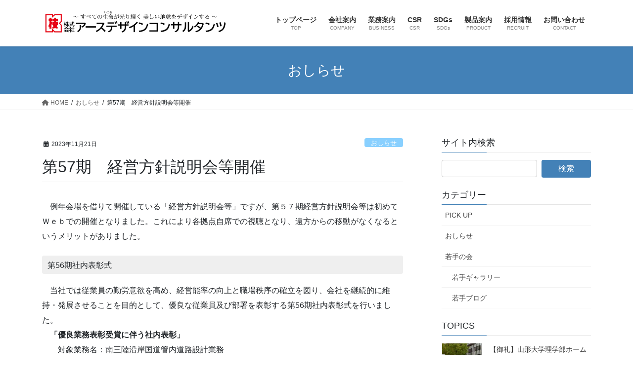

--- FILE ---
content_type: text/html; charset=UTF-8
request_url: https://www.k-giken.co.jp/k-giken/news/news_20231121_01/
body_size: 105294
content:
<!DOCTYPE html>
<html lang="ja">
<head>
<meta charset="utf-8">
<meta http-equiv="X-UA-Compatible" content="IE=edge">
<meta name="viewport" content="width=device-width, initial-scale=1">
<title>第57期　経営方針説明会等開催 &#8211; 株式会社　アースデザインコンサルタンツ</title>
<meta name='robots' content='max-image-preview:large' />
	<style>img:is([sizes="auto" i], [sizes^="auto," i]) { contain-intrinsic-size: 3000px 1500px }</style>
	<link rel="alternate" type="application/rss+xml" title="株式会社　アースデザインコンサルタンツ &raquo; フィード" href="https://www.k-giken.co.jp/k-giken/feed/" />
<link rel="alternate" type="application/rss+xml" title="株式会社　アースデザインコンサルタンツ &raquo; コメントフィード" href="https://www.k-giken.co.jp/k-giken/comments/feed/" />
<link rel="alternate" type="application/rss+xml" title="株式会社　アースデザインコンサルタンツ &raquo; 第57期　経営方針説明会等開催 のコメントのフィード" href="https://www.k-giken.co.jp/k-giken/news/news_20231121_01/feed/" />
<script type="text/javascript">
/* <![CDATA[ */
window._wpemojiSettings = {"baseUrl":"https:\/\/s.w.org\/images\/core\/emoji\/16.0.1\/72x72\/","ext":".png","svgUrl":"https:\/\/s.w.org\/images\/core\/emoji\/16.0.1\/svg\/","svgExt":".svg","source":{"concatemoji":"https:\/\/www.k-giken.co.jp\/k-giken\/wp-includes\/js\/wp-emoji-release.min.js?ver=6.8.3"}};
/*! This file is auto-generated */
!function(s,n){var o,i,e;function c(e){try{var t={supportTests:e,timestamp:(new Date).valueOf()};sessionStorage.setItem(o,JSON.stringify(t))}catch(e){}}function p(e,t,n){e.clearRect(0,0,e.canvas.width,e.canvas.height),e.fillText(t,0,0);var t=new Uint32Array(e.getImageData(0,0,e.canvas.width,e.canvas.height).data),a=(e.clearRect(0,0,e.canvas.width,e.canvas.height),e.fillText(n,0,0),new Uint32Array(e.getImageData(0,0,e.canvas.width,e.canvas.height).data));return t.every(function(e,t){return e===a[t]})}function u(e,t){e.clearRect(0,0,e.canvas.width,e.canvas.height),e.fillText(t,0,0);for(var n=e.getImageData(16,16,1,1),a=0;a<n.data.length;a++)if(0!==n.data[a])return!1;return!0}function f(e,t,n,a){switch(t){case"flag":return n(e,"\ud83c\udff3\ufe0f\u200d\u26a7\ufe0f","\ud83c\udff3\ufe0f\u200b\u26a7\ufe0f")?!1:!n(e,"\ud83c\udde8\ud83c\uddf6","\ud83c\udde8\u200b\ud83c\uddf6")&&!n(e,"\ud83c\udff4\udb40\udc67\udb40\udc62\udb40\udc65\udb40\udc6e\udb40\udc67\udb40\udc7f","\ud83c\udff4\u200b\udb40\udc67\u200b\udb40\udc62\u200b\udb40\udc65\u200b\udb40\udc6e\u200b\udb40\udc67\u200b\udb40\udc7f");case"emoji":return!a(e,"\ud83e\udedf")}return!1}function g(e,t,n,a){var r="undefined"!=typeof WorkerGlobalScope&&self instanceof WorkerGlobalScope?new OffscreenCanvas(300,150):s.createElement("canvas"),o=r.getContext("2d",{willReadFrequently:!0}),i=(o.textBaseline="top",o.font="600 32px Arial",{});return e.forEach(function(e){i[e]=t(o,e,n,a)}),i}function t(e){var t=s.createElement("script");t.src=e,t.defer=!0,s.head.appendChild(t)}"undefined"!=typeof Promise&&(o="wpEmojiSettingsSupports",i=["flag","emoji"],n.supports={everything:!0,everythingExceptFlag:!0},e=new Promise(function(e){s.addEventListener("DOMContentLoaded",e,{once:!0})}),new Promise(function(t){var n=function(){try{var e=JSON.parse(sessionStorage.getItem(o));if("object"==typeof e&&"number"==typeof e.timestamp&&(new Date).valueOf()<e.timestamp+604800&&"object"==typeof e.supportTests)return e.supportTests}catch(e){}return null}();if(!n){if("undefined"!=typeof Worker&&"undefined"!=typeof OffscreenCanvas&&"undefined"!=typeof URL&&URL.createObjectURL&&"undefined"!=typeof Blob)try{var e="postMessage("+g.toString()+"("+[JSON.stringify(i),f.toString(),p.toString(),u.toString()].join(",")+"));",a=new Blob([e],{type:"text/javascript"}),r=new Worker(URL.createObjectURL(a),{name:"wpTestEmojiSupports"});return void(r.onmessage=function(e){c(n=e.data),r.terminate(),t(n)})}catch(e){}c(n=g(i,f,p,u))}t(n)}).then(function(e){for(var t in e)n.supports[t]=e[t],n.supports.everything=n.supports.everything&&n.supports[t],"flag"!==t&&(n.supports.everythingExceptFlag=n.supports.everythingExceptFlag&&n.supports[t]);n.supports.everythingExceptFlag=n.supports.everythingExceptFlag&&!n.supports.flag,n.DOMReady=!1,n.readyCallback=function(){n.DOMReady=!0}}).then(function(){return e}).then(function(){var e;n.supports.everything||(n.readyCallback(),(e=n.source||{}).concatemoji?t(e.concatemoji):e.wpemoji&&e.twemoji&&(t(e.twemoji),t(e.wpemoji)))}))}((window,document),window._wpemojiSettings);
/* ]]> */
</script>
<link rel='stylesheet' id='vkExUnit_common_style-css' href='https://www.k-giken.co.jp/k-giken/wp-content/plugins/vk-all-in-one-expansion-unit/assets/css/vkExUnit_style.css?ver=9.85.0.1' type='text/css' media='all' />
<style id='vkExUnit_common_style-inline-css' type='text/css'>
:root {--ver_page_top_button_url:url(https://www.k-giken.co.jp/k-giken/wp-content/plugins/vk-all-in-one-expansion-unit/assets/images/to-top-btn-icon.svg);}@font-face {font-weight: normal;font-style: normal;font-family: "vk_sns";src: url("https://www.k-giken.co.jp/k-giken/wp-content/plugins/vk-all-in-one-expansion-unit/inc/sns/icons/fonts/vk_sns.eot?-bq20cj");src: url("https://www.k-giken.co.jp/k-giken/wp-content/plugins/vk-all-in-one-expansion-unit/inc/sns/icons/fonts/vk_sns.eot?#iefix-bq20cj") format("embedded-opentype"),url("https://www.k-giken.co.jp/k-giken/wp-content/plugins/vk-all-in-one-expansion-unit/inc/sns/icons/fonts/vk_sns.woff?-bq20cj") format("woff"),url("https://www.k-giken.co.jp/k-giken/wp-content/plugins/vk-all-in-one-expansion-unit/inc/sns/icons/fonts/vk_sns.ttf?-bq20cj") format("truetype"),url("https://www.k-giken.co.jp/k-giken/wp-content/plugins/vk-all-in-one-expansion-unit/inc/sns/icons/fonts/vk_sns.svg?-bq20cj#vk_sns") format("svg");}
</style>
<style id='wp-emoji-styles-inline-css' type='text/css'>

	img.wp-smiley, img.emoji {
		display: inline !important;
		border: none !important;
		box-shadow: none !important;
		height: 1em !important;
		width: 1em !important;
		margin: 0 0.07em !important;
		vertical-align: -0.1em !important;
		background: none !important;
		padding: 0 !important;
	}
</style>
<link rel='stylesheet' id='wp-block-library-css' href='https://www.k-giken.co.jp/k-giken/wp-includes/css/dist/block-library/style.min.css?ver=6.8.3' type='text/css' media='all' />
<style id='wp-block-library-inline-css' type='text/css'>
/* VK Color Palettes */
</style>
<style id='classic-theme-styles-inline-css' type='text/css'>
/*! This file is auto-generated */
.wp-block-button__link{color:#fff;background-color:#32373c;border-radius:9999px;box-shadow:none;text-decoration:none;padding:calc(.667em + 2px) calc(1.333em + 2px);font-size:1.125em}.wp-block-file__button{background:#32373c;color:#fff;text-decoration:none}
</style>
<link rel='stylesheet' id='vk-blocks/alert-css' href='https://www.k-giken.co.jp/k-giken/wp-content/plugins/vk-blocks/build/alert/style.css?ver=1.64.0.1' type='text/css' media='all' />
<link rel='stylesheet' id='vk-blocks/ancestor-page-list-css' href='https://www.k-giken.co.jp/k-giken/wp-content/plugins/vk-blocks/build/ancestor-page-list/style.css?ver=1.64.0.1' type='text/css' media='all' />
<link rel='stylesheet' id='vk-blocks/balloon-css' href='https://www.k-giken.co.jp/k-giken/wp-content/plugins/vk-blocks/build/balloon/style.css?ver=1.64.0.1' type='text/css' media='all' />
<link rel='stylesheet' id='vk-blocks/border-box-css' href='https://www.k-giken.co.jp/k-giken/wp-content/plugins/vk-blocks/build/border-box/style.css?ver=1.64.0.1' type='text/css' media='all' />
<link rel='stylesheet' id='vk-blocks/button-css' href='https://www.k-giken.co.jp/k-giken/wp-content/plugins/vk-blocks/build/button/style.css?ver=1.64.0.1' type='text/css' media='all' />
<link rel='stylesheet' id='vk-blocks/faq-css' href='https://www.k-giken.co.jp/k-giken/wp-content/plugins/vk-blocks/build/faq/style.css?ver=1.64.0.1' type='text/css' media='all' />
<link rel='stylesheet' id='vk-blocks/flow-css' href='https://www.k-giken.co.jp/k-giken/wp-content/plugins/vk-blocks/build/flow/style.css?ver=1.64.0.1' type='text/css' media='all' />
<link rel='stylesheet' id='vk-blocks/heading-css' href='https://www.k-giken.co.jp/k-giken/wp-content/plugins/vk-blocks/build/heading/style.css?ver=1.64.0.1' type='text/css' media='all' />
<link rel='stylesheet' id='vk-blocks/icon-css' href='https://www.k-giken.co.jp/k-giken/wp-content/plugins/vk-blocks/build/icon/style.css?ver=1.64.0.1' type='text/css' media='all' />
<link rel='stylesheet' id='vk-blocks/icon-outer-css' href='https://www.k-giken.co.jp/k-giken/wp-content/plugins/vk-blocks/build/icon-outer/style.css?ver=1.64.0.1' type='text/css' media='all' />
<link rel='stylesheet' id='vk-blocks/pr-blocks-css' href='https://www.k-giken.co.jp/k-giken/wp-content/plugins/vk-blocks/build/pr-blocks/style.css?ver=1.64.0.1' type='text/css' media='all' />
<link rel='stylesheet' id='vk-blocks/pr-content-css' href='https://www.k-giken.co.jp/k-giken/wp-content/plugins/vk-blocks/build/pr-content/style.css?ver=1.64.0.1' type='text/css' media='all' />
<link rel='stylesheet' id='vk-swiper-style-css' href='https://www.k-giken.co.jp/k-giken/wp-content/plugins/vk-blocks/vendor/vektor-inc/vk-swiper/src/assets/css/swiper-bundle.min.css?ver=9.3.2' type='text/css' media='all' />
<link rel='stylesheet' id='vk-blocks/slider-css' href='https://www.k-giken.co.jp/k-giken/wp-content/plugins/vk-blocks/build/slider/style.css?ver=1.64.0.1' type='text/css' media='all' />
<link rel='stylesheet' id='vk-blocks/slider-item-css' href='https://www.k-giken.co.jp/k-giken/wp-content/plugins/vk-blocks/build/slider-item/style.css?ver=1.64.0.1' type='text/css' media='all' />
<link rel='stylesheet' id='vk-blocks/spacer-css' href='https://www.k-giken.co.jp/k-giken/wp-content/plugins/vk-blocks/build/spacer/style.css?ver=1.64.0.1' type='text/css' media='all' />
<link rel='stylesheet' id='vk-blocks/staff-css' href='https://www.k-giken.co.jp/k-giken/wp-content/plugins/vk-blocks/build/staff/style.css?ver=1.64.0.1' type='text/css' media='all' />
<style id='global-styles-inline-css' type='text/css'>
:root{--wp--preset--aspect-ratio--square: 1;--wp--preset--aspect-ratio--4-3: 4/3;--wp--preset--aspect-ratio--3-4: 3/4;--wp--preset--aspect-ratio--3-2: 3/2;--wp--preset--aspect-ratio--2-3: 2/3;--wp--preset--aspect-ratio--16-9: 16/9;--wp--preset--aspect-ratio--9-16: 9/16;--wp--preset--color--black: #000000;--wp--preset--color--cyan-bluish-gray: #abb8c3;--wp--preset--color--white: #ffffff;--wp--preset--color--pale-pink: #f78da7;--wp--preset--color--vivid-red: #cf2e2e;--wp--preset--color--luminous-vivid-orange: #ff6900;--wp--preset--color--luminous-vivid-amber: #fcb900;--wp--preset--color--light-green-cyan: #7bdcb5;--wp--preset--color--vivid-green-cyan: #00d084;--wp--preset--color--pale-cyan-blue: #8ed1fc;--wp--preset--color--vivid-cyan-blue: #0693e3;--wp--preset--color--vivid-purple: #9b51e0;--wp--preset--gradient--vivid-cyan-blue-to-vivid-purple: linear-gradient(135deg,rgba(6,147,227,1) 0%,rgb(155,81,224) 100%);--wp--preset--gradient--light-green-cyan-to-vivid-green-cyan: linear-gradient(135deg,rgb(122,220,180) 0%,rgb(0,208,130) 100%);--wp--preset--gradient--luminous-vivid-amber-to-luminous-vivid-orange: linear-gradient(135deg,rgba(252,185,0,1) 0%,rgba(255,105,0,1) 100%);--wp--preset--gradient--luminous-vivid-orange-to-vivid-red: linear-gradient(135deg,rgba(255,105,0,1) 0%,rgb(207,46,46) 100%);--wp--preset--gradient--very-light-gray-to-cyan-bluish-gray: linear-gradient(135deg,rgb(238,238,238) 0%,rgb(169,184,195) 100%);--wp--preset--gradient--cool-to-warm-spectrum: linear-gradient(135deg,rgb(74,234,220) 0%,rgb(151,120,209) 20%,rgb(207,42,186) 40%,rgb(238,44,130) 60%,rgb(251,105,98) 80%,rgb(254,248,76) 100%);--wp--preset--gradient--blush-light-purple: linear-gradient(135deg,rgb(255,206,236) 0%,rgb(152,150,240) 100%);--wp--preset--gradient--blush-bordeaux: linear-gradient(135deg,rgb(254,205,165) 0%,rgb(254,45,45) 50%,rgb(107,0,62) 100%);--wp--preset--gradient--luminous-dusk: linear-gradient(135deg,rgb(255,203,112) 0%,rgb(199,81,192) 50%,rgb(65,88,208) 100%);--wp--preset--gradient--pale-ocean: linear-gradient(135deg,rgb(255,245,203) 0%,rgb(182,227,212) 50%,rgb(51,167,181) 100%);--wp--preset--gradient--electric-grass: linear-gradient(135deg,rgb(202,248,128) 0%,rgb(113,206,126) 100%);--wp--preset--gradient--midnight: linear-gradient(135deg,rgb(2,3,129) 0%,rgb(40,116,252) 100%);--wp--preset--font-size--small: 13px;--wp--preset--font-size--medium: 20px;--wp--preset--font-size--large: 36px;--wp--preset--font-size--x-large: 42px;--wp--preset--spacing--20: 0.44rem;--wp--preset--spacing--30: 0.67rem;--wp--preset--spacing--40: 1rem;--wp--preset--spacing--50: 1.5rem;--wp--preset--spacing--60: 2.25rem;--wp--preset--spacing--70: 3.38rem;--wp--preset--spacing--80: 5.06rem;--wp--preset--shadow--natural: 6px 6px 9px rgba(0, 0, 0, 0.2);--wp--preset--shadow--deep: 12px 12px 50px rgba(0, 0, 0, 0.4);--wp--preset--shadow--sharp: 6px 6px 0px rgba(0, 0, 0, 0.2);--wp--preset--shadow--outlined: 6px 6px 0px -3px rgba(255, 255, 255, 1), 6px 6px rgba(0, 0, 0, 1);--wp--preset--shadow--crisp: 6px 6px 0px rgba(0, 0, 0, 1);}:where(.is-layout-flex){gap: 0.5em;}:where(.is-layout-grid){gap: 0.5em;}body .is-layout-flex{display: flex;}.is-layout-flex{flex-wrap: wrap;align-items: center;}.is-layout-flex > :is(*, div){margin: 0;}body .is-layout-grid{display: grid;}.is-layout-grid > :is(*, div){margin: 0;}:where(.wp-block-columns.is-layout-flex){gap: 2em;}:where(.wp-block-columns.is-layout-grid){gap: 2em;}:where(.wp-block-post-template.is-layout-flex){gap: 1.25em;}:where(.wp-block-post-template.is-layout-grid){gap: 1.25em;}.has-black-color{color: var(--wp--preset--color--black) !important;}.has-cyan-bluish-gray-color{color: var(--wp--preset--color--cyan-bluish-gray) !important;}.has-white-color{color: var(--wp--preset--color--white) !important;}.has-pale-pink-color{color: var(--wp--preset--color--pale-pink) !important;}.has-vivid-red-color{color: var(--wp--preset--color--vivid-red) !important;}.has-luminous-vivid-orange-color{color: var(--wp--preset--color--luminous-vivid-orange) !important;}.has-luminous-vivid-amber-color{color: var(--wp--preset--color--luminous-vivid-amber) !important;}.has-light-green-cyan-color{color: var(--wp--preset--color--light-green-cyan) !important;}.has-vivid-green-cyan-color{color: var(--wp--preset--color--vivid-green-cyan) !important;}.has-pale-cyan-blue-color{color: var(--wp--preset--color--pale-cyan-blue) !important;}.has-vivid-cyan-blue-color{color: var(--wp--preset--color--vivid-cyan-blue) !important;}.has-vivid-purple-color{color: var(--wp--preset--color--vivid-purple) !important;}.has-black-background-color{background-color: var(--wp--preset--color--black) !important;}.has-cyan-bluish-gray-background-color{background-color: var(--wp--preset--color--cyan-bluish-gray) !important;}.has-white-background-color{background-color: var(--wp--preset--color--white) !important;}.has-pale-pink-background-color{background-color: var(--wp--preset--color--pale-pink) !important;}.has-vivid-red-background-color{background-color: var(--wp--preset--color--vivid-red) !important;}.has-luminous-vivid-orange-background-color{background-color: var(--wp--preset--color--luminous-vivid-orange) !important;}.has-luminous-vivid-amber-background-color{background-color: var(--wp--preset--color--luminous-vivid-amber) !important;}.has-light-green-cyan-background-color{background-color: var(--wp--preset--color--light-green-cyan) !important;}.has-vivid-green-cyan-background-color{background-color: var(--wp--preset--color--vivid-green-cyan) !important;}.has-pale-cyan-blue-background-color{background-color: var(--wp--preset--color--pale-cyan-blue) !important;}.has-vivid-cyan-blue-background-color{background-color: var(--wp--preset--color--vivid-cyan-blue) !important;}.has-vivid-purple-background-color{background-color: var(--wp--preset--color--vivid-purple) !important;}.has-black-border-color{border-color: var(--wp--preset--color--black) !important;}.has-cyan-bluish-gray-border-color{border-color: var(--wp--preset--color--cyan-bluish-gray) !important;}.has-white-border-color{border-color: var(--wp--preset--color--white) !important;}.has-pale-pink-border-color{border-color: var(--wp--preset--color--pale-pink) !important;}.has-vivid-red-border-color{border-color: var(--wp--preset--color--vivid-red) !important;}.has-luminous-vivid-orange-border-color{border-color: var(--wp--preset--color--luminous-vivid-orange) !important;}.has-luminous-vivid-amber-border-color{border-color: var(--wp--preset--color--luminous-vivid-amber) !important;}.has-light-green-cyan-border-color{border-color: var(--wp--preset--color--light-green-cyan) !important;}.has-vivid-green-cyan-border-color{border-color: var(--wp--preset--color--vivid-green-cyan) !important;}.has-pale-cyan-blue-border-color{border-color: var(--wp--preset--color--pale-cyan-blue) !important;}.has-vivid-cyan-blue-border-color{border-color: var(--wp--preset--color--vivid-cyan-blue) !important;}.has-vivid-purple-border-color{border-color: var(--wp--preset--color--vivid-purple) !important;}.has-vivid-cyan-blue-to-vivid-purple-gradient-background{background: var(--wp--preset--gradient--vivid-cyan-blue-to-vivid-purple) !important;}.has-light-green-cyan-to-vivid-green-cyan-gradient-background{background: var(--wp--preset--gradient--light-green-cyan-to-vivid-green-cyan) !important;}.has-luminous-vivid-amber-to-luminous-vivid-orange-gradient-background{background: var(--wp--preset--gradient--luminous-vivid-amber-to-luminous-vivid-orange) !important;}.has-luminous-vivid-orange-to-vivid-red-gradient-background{background: var(--wp--preset--gradient--luminous-vivid-orange-to-vivid-red) !important;}.has-very-light-gray-to-cyan-bluish-gray-gradient-background{background: var(--wp--preset--gradient--very-light-gray-to-cyan-bluish-gray) !important;}.has-cool-to-warm-spectrum-gradient-background{background: var(--wp--preset--gradient--cool-to-warm-spectrum) !important;}.has-blush-light-purple-gradient-background{background: var(--wp--preset--gradient--blush-light-purple) !important;}.has-blush-bordeaux-gradient-background{background: var(--wp--preset--gradient--blush-bordeaux) !important;}.has-luminous-dusk-gradient-background{background: var(--wp--preset--gradient--luminous-dusk) !important;}.has-pale-ocean-gradient-background{background: var(--wp--preset--gradient--pale-ocean) !important;}.has-electric-grass-gradient-background{background: var(--wp--preset--gradient--electric-grass) !important;}.has-midnight-gradient-background{background: var(--wp--preset--gradient--midnight) !important;}.has-small-font-size{font-size: var(--wp--preset--font-size--small) !important;}.has-medium-font-size{font-size: var(--wp--preset--font-size--medium) !important;}.has-large-font-size{font-size: var(--wp--preset--font-size--large) !important;}.has-x-large-font-size{font-size: var(--wp--preset--font-size--x-large) !important;}
:where(.wp-block-post-template.is-layout-flex){gap: 1.25em;}:where(.wp-block-post-template.is-layout-grid){gap: 1.25em;}
:where(.wp-block-columns.is-layout-flex){gap: 2em;}:where(.wp-block-columns.is-layout-grid){gap: 2em;}
:root :where(.wp-block-pullquote){font-size: 1.5em;line-height: 1.6;}
</style>
<link rel='stylesheet' id='contact-form-7-css' href='https://www.k-giken.co.jp/k-giken/wp-content/plugins/contact-form-7/includes/css/styles.css?ver=5.7.7' type='text/css' media='all' />
<link rel='stylesheet' id='foobox-free-min-css' href='https://www.k-giken.co.jp/k-giken/wp-content/plugins/foobox-image-lightbox/free/css/foobox.free.min.css?ver=2.7.27' type='text/css' media='all' />
<link rel='stylesheet' id='nrci_methods-css' href='https://www.k-giken.co.jp/k-giken/wp-content/plugins/no-right-click-images-plugin/no-right-click-images.css?ver=6.8.3' type='text/css' media='all' />
<link rel='stylesheet' id='veu-cta-css' href='https://www.k-giken.co.jp/k-giken/wp-content/plugins/vk-all-in-one-expansion-unit/inc/call-to-action/package/css/style.css?ver=9.85.0.1' type='text/css' media='all' />
<link rel='stylesheet' id='bootstrap-4-style-css' href='https://www.k-giken.co.jp/k-giken/wp-content/themes/lightning/_g2/library/bootstrap-4/css/bootstrap.min.css?ver=4.5.0' type='text/css' media='all' />
<link rel='stylesheet' id='lightning-common-style-css' href='https://www.k-giken.co.jp/k-giken/wp-content/themes/lightning/_g2/assets/css/common.css?ver=15.14.2' type='text/css' media='all' />
<style id='lightning-common-style-inline-css' type='text/css'>
/* vk-mobile-nav */:root {--vk-mobile-nav-menu-btn-bg-src: url("https://www.k-giken.co.jp/k-giken/wp-content/themes/lightning/_g2/inc/vk-mobile-nav/package/images/vk-menu-btn-black.svg");--vk-mobile-nav-menu-btn-close-bg-src: url("https://www.k-giken.co.jp/k-giken/wp-content/themes/lightning/_g2/inc/vk-mobile-nav/package/images/vk-menu-close-black.svg");--vk-menu-acc-icon-open-black-bg-src: url("https://www.k-giken.co.jp/k-giken/wp-content/themes/lightning/_g2/inc/vk-mobile-nav/package/images/vk-menu-acc-icon-open-black.svg");--vk-menu-acc-icon-open-white-bg-src: url("https://www.k-giken.co.jp/k-giken/wp-content/themes/lightning/_g2/inc/vk-mobile-nav/package/images/vk-menu-acc-icon-open-white.svg");--vk-menu-acc-icon-close-black-bg-src: url("https://www.k-giken.co.jp/k-giken/wp-content/themes/lightning/_g2/inc/vk-mobile-nav/package/images/vk-menu-close-black.svg");--vk-menu-acc-icon-close-white-bg-src: url("https://www.k-giken.co.jp/k-giken/wp-content/themes/lightning/_g2/inc/vk-mobile-nav/package/images/vk-menu-close-white.svg");}
</style>
<link rel='stylesheet' id='lightning-design-style-css' href='https://www.k-giken.co.jp/k-giken/wp-content/themes/lightning/_g2/design-skin/origin2/css/style.css?ver=15.14.2' type='text/css' media='all' />
<style id='lightning-design-style-inline-css' type='text/css'>
:root {--color-key:#4381b7;--wp--preset--color--vk-color-primary:#4381b7;--color-key-dark:#3b8cd3;}
/* ltg common custom */:root {--vk-menu-acc-btn-border-color:#333;--vk-color-primary:#4381b7;--vk-color-primary-dark:#3b8cd3;--vk-color-primary-vivid:#498dc9;--color-key:#4381b7;--wp--preset--color--vk-color-primary:#4381b7;--color-key-dark:#3b8cd3;}.veu_color_txt_key { color:#3b8cd3 ; }.veu_color_bg_key { background-color:#3b8cd3 ; }.veu_color_border_key { border-color:#3b8cd3 ; }.btn-default { border-color:#4381b7;color:#4381b7;}.btn-default:focus,.btn-default:hover { border-color:#4381b7;background-color: #4381b7; }.wp-block-search__button,.btn-primary { background-color:#4381b7;border-color:#3b8cd3; }.wp-block-search__button:focus,.wp-block-search__button:hover,.btn-primary:not(:disabled):not(.disabled):active,.btn-primary:focus,.btn-primary:hover { background-color:#3b8cd3;border-color:#4381b7; }.btn-outline-primary { color : #4381b7 ; border-color:#4381b7; }.btn-outline-primary:not(:disabled):not(.disabled):active,.btn-outline-primary:focus,.btn-outline-primary:hover { color : #fff; background-color:#4381b7;border-color:#3b8cd3; }a { color:#337ab7; }
.tagcloud a:before { font-family: "Font Awesome 5 Free";content: "\f02b";font-weight: bold; }
.media .media-body .media-heading a:hover { color:#4381b7; }@media (min-width: 768px){.gMenu > li:before,.gMenu > li.menu-item-has-children::after { border-bottom-color:#3b8cd3 }.gMenu li li { background-color:#3b8cd3 }.gMenu li li a:hover { background-color:#4381b7; }} /* @media (min-width: 768px) */.page-header { background-color:#4381b7; }h2,.mainSection-title { border-top-color:#4381b7; }h3:after,.subSection-title:after { border-bottom-color:#4381b7; }ul.page-numbers li span.page-numbers.current,.page-link dl .post-page-numbers.current { background-color:#4381b7; }.pager li > a { border-color:#4381b7;color:#4381b7;}.pager li > a:hover { background-color:#4381b7;color:#fff;}.siteFooter { border-top-color:#4381b7; }dt { border-left-color:#4381b7; }:root {--g_nav_main_acc_icon_open_url:url(https://www.k-giken.co.jp/k-giken/wp-content/themes/lightning/_g2/inc/vk-mobile-nav/package/images/vk-menu-acc-icon-open-black.svg);--g_nav_main_acc_icon_close_url: url(https://www.k-giken.co.jp/k-giken/wp-content/themes/lightning/_g2/inc/vk-mobile-nav/package/images/vk-menu-close-black.svg);--g_nav_sub_acc_icon_open_url: url(https://www.k-giken.co.jp/k-giken/wp-content/themes/lightning/_g2/inc/vk-mobile-nav/package/images/vk-menu-acc-icon-open-white.svg);--g_nav_sub_acc_icon_close_url: url(https://www.k-giken.co.jp/k-giken/wp-content/themes/lightning/_g2/inc/vk-mobile-nav/package/images/vk-menu-close-white.svg);}
</style>
<link rel='stylesheet' id='vk-blocks-build-css-css' href='https://www.k-giken.co.jp/k-giken/wp-content/plugins/vk-blocks/build/block-build.css?ver=1.64.0.1' type='text/css' media='all' />
<style id='vk-blocks-build-css-inline-css' type='text/css'>
:root {--vk_flow-arrow: url(https://www.k-giken.co.jp/k-giken/wp-content/plugins/vk-blocks/inc/vk-blocks/images/arrow_bottom.svg);--vk_image-mask-wave01: url(https://www.k-giken.co.jp/k-giken/wp-content/plugins/vk-blocks/inc/vk-blocks/images/wave01.svg);--vk_image-mask-wave02: url(https://www.k-giken.co.jp/k-giken/wp-content/plugins/vk-blocks/inc/vk-blocks/images/wave02.svg);--vk_image-mask-wave03: url(https://www.k-giken.co.jp/k-giken/wp-content/plugins/vk-blocks/inc/vk-blocks/images/wave03.svg);--vk_image-mask-wave04: url(https://www.k-giken.co.jp/k-giken/wp-content/plugins/vk-blocks/inc/vk-blocks/images/wave04.svg);}

	:root {

		--vk-balloon-border-width:1px;

		--vk-balloon-speech-offset:-12px;
	}
	
</style>
<link rel='stylesheet' id='lightning-theme-style-css' href='https://www.k-giken.co.jp/k-giken/wp-content/themes/lightning/style.css?ver=15.14.2' type='text/css' media='all' />
<link rel='stylesheet' id='vk-font-awesome-css' href='https://www.k-giken.co.jp/k-giken/wp-content/themes/lightning/vendor/vektor-inc/font-awesome-versions/src/versions/6/css/all.min.css?ver=6.4.2' type='text/css' media='all' />
<script type="text/javascript" id="nrci_methods-js-extra">
/* <![CDATA[ */
var nrci_opts = {"gesture":"N","drag":"Y","touch":"Y","admin":"Y"};
/* ]]> */
</script>
<script type="text/javascript" src="https://www.k-giken.co.jp/k-giken/wp-content/plugins/no-right-click-images-plugin/no-right-click-images.js" id="nrci_methods-js"></script>
<script type="text/javascript" src="https://www.k-giken.co.jp/k-giken/wp-includes/js/jquery/jquery.min.js?ver=3.7.1" id="jquery-core-js"></script>
<script type="text/javascript" src="https://www.k-giken.co.jp/k-giken/wp-includes/js/jquery/jquery-migrate.min.js?ver=3.4.1" id="jquery-migrate-js"></script>
<script type="text/javascript" id="foobox-free-min-js-before">
/* <![CDATA[ */
/* Run FooBox FREE (v2.7.27) */
var FOOBOX = window.FOOBOX = {
	ready: true,
	disableOthers: false,
	o: {wordpress: { enabled: true }, countMessage:'image %index of %total', captions: { dataTitle: ["captionTitle","title"], dataDesc: ["captionDesc","description"] }, excludes:'.fbx-link,.nofoobox,.nolightbox,a[href*="pinterest.com/pin/create/button/"]', affiliate : { enabled: false }},
	selectors: [
		".foogallery-container.foogallery-lightbox-foobox", ".foogallery-container.foogallery-lightbox-foobox-free", ".gallery", ".wp-block-gallery", ".wp-caption", ".wp-block-image", "a:has(img[class*=wp-image-])", ".foobox"
	],
	pre: function( $ ){
		// Custom JavaScript (Pre)
		
	},
	post: function( $ ){
		// Custom JavaScript (Post)
		
		// Custom Captions Code
		
	},
	custom: function( $ ){
		// Custom Extra JS
		
	}
};
/* ]]> */
</script>
<script type="text/javascript" src="https://www.k-giken.co.jp/k-giken/wp-content/plugins/foobox-image-lightbox/free/js/foobox.free.min.js?ver=2.7.27" id="foobox-free-min-js"></script>
<link rel="https://api.w.org/" href="https://www.k-giken.co.jp/k-giken/wp-json/" /><link rel="alternate" title="JSON" type="application/json" href="https://www.k-giken.co.jp/k-giken/wp-json/wp/v2/posts/5545" /><link rel="EditURI" type="application/rsd+xml" title="RSD" href="https://www.k-giken.co.jp/k-giken/xmlrpc.php?rsd" />
<meta name="generator" content="WordPress 6.8.3" />
<link rel="canonical" href="https://www.k-giken.co.jp/k-giken/news/news_20231121_01/" />
<link rel='shortlink' href='https://www.k-giken.co.jp/k-giken/?p=5545' />
<link rel="alternate" title="oEmbed (JSON)" type="application/json+oembed" href="https://www.k-giken.co.jp/k-giken/wp-json/oembed/1.0/embed?url=https%3A%2F%2Fwww.k-giken.co.jp%2Fk-giken%2Fnews%2Fnews_20231121_01%2F" />
<link rel="alternate" title="oEmbed (XML)" type="text/xml+oembed" href="https://www.k-giken.co.jp/k-giken/wp-json/oembed/1.0/embed?url=https%3A%2F%2Fwww.k-giken.co.jp%2Fk-giken%2Fnews%2Fnews_20231121_01%2F&#038;format=xml" />
<style id="lightning-color-custom-for-plugins" type="text/css">/* ltg theme common */.color_key_bg,.color_key_bg_hover:hover{background-color: #4381b7;}.color_key_txt,.color_key_txt_hover:hover{color: #4381b7;}.color_key_border,.color_key_border_hover:hover{border-color: #4381b7;}.color_key_dark_bg,.color_key_dark_bg_hover:hover{background-color: #3b8cd3;}.color_key_dark_txt,.color_key_dark_txt_hover:hover{color: #3b8cd3;}.color_key_dark_border,.color_key_dark_border_hover:hover{border-color: #3b8cd3;}</style><style type="text/css" id="custom-background-css">
body.custom-background { background-color: #ffffff; }
</style>
	<link rel="icon" href="https://www.k-giken.co.jp/k-giken/wp-content/uploads/2022/04/cropped-logo-32x32.png" sizes="32x32" />
<link rel="icon" href="https://www.k-giken.co.jp/k-giken/wp-content/uploads/2022/04/cropped-logo-192x192.png" sizes="192x192" />
<link rel="apple-touch-icon" href="https://www.k-giken.co.jp/k-giken/wp-content/uploads/2022/04/cropped-logo-180x180.png" />
<meta name="msapplication-TileImage" content="https://www.k-giken.co.jp/k-giken/wp-content/uploads/2022/04/cropped-logo-270x270.png" />
		<style type="text/css" id="wp-custom-css">
			/*body余白排除*/
body {
margin-top:px; /* 外側の余白(上側) */
margin-right:0px; /* 外側の余白(右側) */
margin-bottom:0px; /* 外側の余白(下側) */
margin-left:0px; /* 外側の余白(左側) */
padding: 0;/* 内側の余白を消す(念のため) */
}




/*トップページ背景色
body.home {
background:#f2f6ff;
background-attachment: scroll;
background-position: center top;
text-rendering: optimizeLegibility;
}
*/

/*上の余白を詰める */
.carousel {
  border-bottom:none;
}
.home .siteContent {
  padding-top:0 !important;
}

/*スライドショーの文字の影を太くしたい */
.slide-text-title,
.slide-text-caption {
text-shadow: 1px 1px 15px #f84, -1px 1px 15px #f84, 1px -1px 15px #f84, -1px -1px 15px #f84 !important;	
/*スライドショーの文字間隔調整 */
	letter-spacing: 0.1em; 
/*スライドショーの文字サイズ調整 */
	/*font-size:18px;*/
/*スライドショーの文字フォント */
	font-family: '游ゴシック';
}

/*トップページ全幅見出しの高さ(余白で設定) */
@media (min-width: 992px) {
.widget_ltg_adv_full_wide_title_outer, .widget_ltg_full_wide_title_outer {
padding: 15.5em 70px;
}
}

/*マウスオーバー時にリンクを凹ませる*/
/*
.banner:hover{ position:relative;top:3px ;left:3px; }
*/
/*マウスオーバー時にリンクを半透明に光らせる*/
/*
a:hover img{
opacity:0.5;
filter:alpha(opacity=50);
-ms-filter: “alpha( opacity=50 )”;
}
*/

/*マウスオーバー拡大
.banner img{
-webkit-transition: 0.3s ease-in-out;
-moz-transition: 0.3s ease-in-out;
-o-transition: 0.3s ease-in-out;
transition: 0.5s;
}

.banner img:hover{
-moz-transform: scale(1.1,1.1);
-webkit-transform: scale(1.1,1.1);
-o-transform: scale(1.1,1.1);
-ms-transform: scale(1.1,1.1);
}
*/

/*コピーライト非表示*/
/*非表示対象文字列：Powered by WordPress with Lightning Theme & VK All in One Expansion Unit by Vektor,Inc. technology.*/
footer .copySection p:nth-child(2) {
    display:none !important;
    }

/* アイキャッチ画像の最大幅を100%に設定し、縦横比を維持する */
/*
.post-thumbnail img {
    max-width: 100%;
    height: auto;
}
*/
/* 次の記事、前の記事のアイキャッチ画像のスタイルを調整 */
/*.nav-links .nav-previous img,
.nav-links .nav-next img {
    max-width: 100%;
    height: auto%;
}
*/

.vk_posts .postNextPrev img {
    width: 100%;
    height: auto;
    max-width: 100%;
    object-fit: cover;
}





		</style>
		<!-- [ VK All in One Expansion Unit Article Structure Data ] --><script type="application/ld+json">{"@context":"https://schema.org/","@type":"Article","headline":"第57期　経営方針説明会等開催","image":"https://www.k-giken.co.jp/k-giken/wp-content/uploads/2023/11/news20231121_08-320x180.jpg","datePublished":"2023-11-21T19:21:28+09:00","dateModified":"2023-11-28T19:21:57+09:00","author":{"@type":"","name":"k-giken","url":"https://www.k-giken.co.jp/k-giken/","sameAs":""}}</script><!-- [ / VK All in One Expansion Unit Article Structure Data ] -->
</head>
<body class="wp-singular post-template-default single single-post postid-5545 single-format-standard custom-background wp-theme-lightning post-name-news_20231121_01 post-type-post vk-blocks sidebar-fix sidebar-fix-priority-bottom bootstrap4 device-pc fa_v6_css">
<a class="skip-link screen-reader-text" href="#main">コンテンツへスキップ</a>
<a class="skip-link screen-reader-text" href="#vk-mobile-nav">ナビゲーションに移動</a>
<header class="siteHeader">
		<div class="container siteHeadContainer">
		<div class="navbar-header">
						<p class="navbar-brand siteHeader_logo">
			<a href="https://www.k-giken.co.jp/k-giken/">
				<span><img src="http://www.k-giken.co.jp/k-giken/wp-content/uploads/2023/10/社名公式ロゴ-scaled.jpg" alt="株式会社　アースデザインコンサルタンツ" /></span>
			</a>
			</p>
					</div>

					<div id="gMenu_outer" class="gMenu_outer">
				<nav class="menu-%e3%83%a1%e3%82%a4%e3%83%b3%e3%83%a1%e3%83%8b%e3%83%a5%e3%83%bc-container"><ul id="menu-%e3%83%a1%e3%82%a4%e3%83%b3%e3%83%a1%e3%83%8b%e3%83%a5%e3%83%bc" class="menu gMenu vk-menu-acc"><li id="menu-item-69" class="menu-item menu-item-type-custom menu-item-object-custom menu-item-home"><a href="https://www.k-giken.co.jp/k-giken/"><strong class="gMenu_name">トップページ</strong><span class="gMenu_description">TOP</span></a></li>
<li id="menu-item-1034" class="menu-item menu-item-type-post_type menu-item-object-page menu-item-has-children"><a href="https://www.k-giken.co.jp/k-giken/company/"><strong class="gMenu_name">会社案内</strong><span class="gMenu_description">COMPANY</span></a>
<ul class="sub-menu">
	<li id="menu-item-1035" class="menu-item menu-item-type-post_type menu-item-object-page"><a href="https://www.k-giken.co.jp/k-giken/company/greeting/">ごあいさつ</a></li>
	<li id="menu-item-1036" class="menu-item menu-item-type-post_type menu-item-object-page"><a href="https://www.k-giken.co.jp/k-giken/company/management_philosophy/">経営理念</a></li>
	<li id="menu-item-1037" class="menu-item menu-item-type-post_type menu-item-object-page"><a href="https://www.k-giken.co.jp/k-giken/company/company_profile/">会社概要</a></li>
	<li id="menu-item-1038" class="menu-item menu-item-type-post_type menu-item-object-page"><a href="https://www.k-giken.co.jp/k-giken/company/business_registration/">営業登録</a></li>
	<li id="menu-item-1039" class="menu-item menu-item-type-post_type menu-item-object-page"><a href="https://www.k-giken.co.jp/k-giken/company/history/">沿革</a></li>
	<li id="menu-item-1040" class="menu-item menu-item-type-post_type menu-item-object-page"><a href="https://www.k-giken.co.jp/k-giken/company/business_location/">事業所所在地</a></li>
	<li id="menu-item-1041" class="menu-item menu-item-type-post_type menu-item-object-page"><a href="https://www.k-giken.co.jp/k-giken/company/qualified_person/">有資格者</a></li>
	<li id="menu-item-1042" class="menu-item menu-item-type-post_type menu-item-object-page"><a href="https://www.k-giken.co.jp/k-giken/company/certificate_of_commendation/">表彰状</a></li>
	<li id="menu-item-1043" class="menu-item menu-item-type-post_type menu-item-object-page"><a href="https://www.k-giken.co.jp/k-giken/company/letter_of_thanks/">感謝状</a></li>
</ul>
</li>
<li id="menu-item-1044" class="menu-item menu-item-type-post_type menu-item-object-page menu-item-has-children"><a href="https://www.k-giken.co.jp/k-giken/business_guide/"><strong class="gMenu_name">業務案内</strong><span class="gMenu_description">BUSINESS</span></a>
<ul class="sub-menu">
	<li id="menu-item-1045" class="menu-item menu-item-type-post_type menu-item-object-page"><a href="https://www.k-giken.co.jp/k-giken/business_guide/construction_consultant/">建設コンサルタント</a></li>
	<li id="menu-item-1046" class="menu-item menu-item-type-post_type menu-item-object-page"><a href="https://www.k-giken.co.jp/k-giken/business_guide/surveying_investigation/">測量調査</a></li>
	<li id="menu-item-1047" class="menu-item menu-item-type-post_type menu-item-object-page"><a href="https://www.k-giken.co.jp/k-giken/business_guide/geological_survey/">地質調査</a></li>
	<li id="menu-item-1048" class="menu-item menu-item-type-post_type menu-item-object-page"><a href="https://www.k-giken.co.jp/k-giken/business_guide/compensation_consultant/">補償コンサルタント</a></li>
	<li id="menu-item-1049" class="menu-item menu-item-type-post_type menu-item-object-page"><a href="https://www.k-giken.co.jp/k-giken/business_guide/landscape_photography/">景観写真撮影</a></li>
	<li id="menu-item-3659" class="menu-item menu-item-type-post_type menu-item-object-page"><a href="https://www.k-giken.co.jp/k-giken/business_guide/i-construction_new/">i-Construction</a></li>
	<li id="menu-item-1050" class="menu-item menu-item-type-post_type menu-item-object-page"><a href="https://www.k-giken.co.jp/k-giken/business_guide/information_system/">情報システム</a></li>
	<li id="menu-item-5725" class="menu-item menu-item-type-post_type menu-item-object-page"><a href="https://www.k-giken.co.jp/k-giken/business_guide/%e5%8a%b4%e5%83%8d%e8%80%85%e6%b4%be%e9%81%a3%e4%ba%8b%e6%a5%ad/">労働者派遣事業</a></li>
</ul>
</li>
<li id="menu-item-2768" class="menu-item menu-item-type-post_type menu-item-object-page menu-item-has-children"><a href="https://www.k-giken.co.jp/k-giken/csr/"><strong class="gMenu_name">CSR</strong><span class="gMenu_description">CSR</span></a>
<ul class="sub-menu">
	<li id="menu-item-2775" class="menu-item menu-item-type-post_type menu-item-object-page"><a href="https://www.k-giken.co.jp/k-giken/csr/health_and_safety_activities/">安全衛生活動</a></li>
	<li id="menu-item-2774" class="menu-item menu-item-type-post_type menu-item-object-page"><a href="https://www.k-giken.co.jp/k-giken/csr/health_management_activities/">健康経営活動</a></li>
	<li id="menu-item-2773" class="menu-item menu-item-type-post_type menu-item-object-page"><a href="https://www.k-giken.co.jp/k-giken/csr/social_activities/">社会活動</a></li>
	<li id="menu-item-2772" class="menu-item menu-item-type-post_type menu-item-object-page"><a href="https://www.k-giken.co.jp/k-giken/csr/work-life_balance/">ワークライフバランス</a></li>
	<li id="menu-item-2771" class="menu-item menu-item-type-post_type menu-item-object-page"><a href="https://www.k-giken.co.jp/k-giken/csr/promotion_of_womens_advancement/">女性活躍推進</a></li>
	<li id="menu-item-2770" class="menu-item menu-item-type-post_type menu-item-object-page"><a href="https://www.k-giken.co.jp/k-giken/csr/child_care_support/">子育て支援</a></li>
	<li id="menu-item-2769" class="menu-item menu-item-type-post_type menu-item-object-page"><a href="https://www.k-giken.co.jp/k-giken/csr/environmental_activities/">環境活動</a></li>
</ul>
</li>
<li id="menu-item-3255" class="menu-item menu-item-type-post_type menu-item-object-page"><a href="https://www.k-giken.co.jp/k-giken/sdgs/"><strong class="gMenu_name">SDGs</strong><span class="gMenu_description">SDGs</span></a></li>
<li id="menu-item-1056" class="menu-item menu-item-type-post_type menu-item-object-page menu-item-has-children"><a href="https://www.k-giken.co.jp/k-giken/product_information/"><strong class="gMenu_name">製品案内</strong><span class="gMenu_description">PRODUCT</span></a>
<ul class="sub-menu">
	<li id="menu-item-1058" class="menu-item menu-item-type-post_type menu-item-object-page"><a href="https://www.k-giken.co.jp/k-giken/product_information/landscape_simulation/">景観シミュレーション</a></li>
	<li id="menu-item-1573" class="menu-item menu-item-type-post_type menu-item-object-page"><a href="https://www.k-giken.co.jp/k-giken/product_information/disaster_relief_funding_system/">災害援護資金システム</a></li>
	<li id="menu-item-1574" class="menu-item menu-item-type-post_type menu-item-object-page"><a href="https://www.k-giken.co.jp/k-giken/product_information/sewerage_ledger_system/">下水道台帳システム</a></li>
	<li id="menu-item-1059" class="menu-item menu-item-type-post_type menu-item-object-page"><a href="https://www.k-giken.co.jp/k-giken/product_information/aerial_photography_gallery/">空撮ギャラリー</a></li>
</ul>
</li>
<li id="menu-item-1541" class="menu-item menu-item-type-post_type menu-item-object-page menu-item-has-children"><a href="https://www.k-giken.co.jp/k-giken/employment_information/"><strong class="gMenu_name">採用情報</strong><span class="gMenu_description">RECRUIT</span></a>
<ul class="sub-menu">
	<li id="menu-item-1542" class="menu-item menu-item-type-post_type menu-item-object-page"><a href="https://www.k-giken.co.jp/k-giken/employment_information/application_requirements/">募集要項</a></li>
	<li id="menu-item-1543" class="menu-item menu-item-type-post_type menu-item-object-page"><a href="https://www.k-giken.co.jp/k-giken/employment_information/internship/">インターンシップ</a></li>
	<li id="menu-item-1544" class="menu-item menu-item-type-post_type menu-item-object-page"><a href="https://www.k-giken.co.jp/k-giken/employment_information/senior_employee_message/">先輩社員メッセージ</a></li>
	<li id="menu-item-1545" class="menu-item menu-item-type-post_type menu-item-object-page"><a href="https://www.k-giken.co.jp/k-giken/employment_information/company_photo_gallery/">フォトギャラリー</a></li>
	<li id="menu-item-1546" class="menu-item menu-item-type-post_type menu-item-object-page"><a href="https://www.k-giken.co.jp/k-giken/employment_information/link_destination/">リンク先</a></li>
	<li id="menu-item-1547" class="menu-item menu-item-type-post_type menu-item-object-page"><a href="https://www.k-giken.co.jp/k-giken/employment_information/entry_sheet/">エントリーシート</a></li>
	<li id="menu-item-1567" class="menu-item menu-item-type-post_type menu-item-object-page"><a href="https://www.k-giken.co.jp/k-giken/employment_information/document_request_form/">資料請求フォーム</a></li>
</ul>
</li>
<li id="menu-item-1063" class="menu-item menu-item-type-post_type menu-item-object-page"><a href="https://www.k-giken.co.jp/k-giken/inquiry/"><strong class="gMenu_name">お問い合わせ</strong><span class="gMenu_description">CONTACT</span></a></li>
</ul></nav>			</div>
			</div>
	</header>

<div class="section page-header"><div class="container"><div class="row"><div class="col-md-12">
<div class="page-header_pageTitle">
おしらせ</div>
</div></div></div></div><!-- [ /.page-header ] -->


<!-- [ .breadSection ] --><div class="section breadSection"><div class="container"><div class="row"><ol class="breadcrumb" itemscope itemtype="https://schema.org/BreadcrumbList"><li id="panHome" itemprop="itemListElement" itemscope itemtype="http://schema.org/ListItem"><a itemprop="item" href="https://www.k-giken.co.jp/k-giken/"><span itemprop="name"><i class="fa fa-home"></i> HOME</span></a><meta itemprop="position" content="1" /></li><li itemprop="itemListElement" itemscope itemtype="http://schema.org/ListItem"><a itemprop="item" href="https://www.k-giken.co.jp/k-giken/category/news/"><span itemprop="name">おしらせ</span></a><meta itemprop="position" content="2" /></li><li><span>第57期　経営方針説明会等開催</span><meta itemprop="position" content="3" /></li></ol></div></div></div><!-- [ /.breadSection ] -->

<div class="section siteContent">
<div class="container">
<div class="row">

	<div class="col mainSection mainSection-col-two baseSection vk_posts-mainSection" id="main" role="main">
				<article id="post-5545" class="entry entry-full post-5545 post type-post status-publish format-standard has-post-thumbnail hentry category-news tag-173 tag-21 tag-19 tag-22 tag-20 tag-174">

	
	
		<header class="entry-header">
			<div class="entry-meta">


<span class="published entry-meta_items">2023年11月21日</span>

<span class="entry-meta_items entry-meta_updated entry-meta_hidden">/ 最終更新日時 : <span class="updated">2023年11月28日</span></span>


	
	<span class="vcard author entry-meta_items entry-meta_items_author entry-meta_hidden"><span class="fn">k-giken</span></span>



<span class="entry-meta_items entry-meta_items_term"><a href="https://www.k-giken.co.jp/k-giken/category/news/" class="btn btn-xs btn-primary entry-meta_items_term_button" style="background-color:#89d0ff;border:none;">おしらせ</a></span>
</div>
				<h1 class="entry-title">
											第57期　経営方針説明会等開催									</h1>
		</header>

	
	
	<div class="entry-body">
				
<p>　例年会場を借りて開催している「経営方針説明会等」ですが、第５７期経営方針説明会等は初めてＷｅｂでの開催となりました。これにより各拠点自席での視聴となり、遠方からの移動がなくなるというメリットがありました。</p>



<h6 class="wp-block-heading is-style-vk-heading-background_fill_lightgray">第56期社内表彰式</h6>



<p>　当社では従業員の勤労意欲を高め、経営能率の向上と職場秩序の確立を図り、会社を継続的に維持・発展させることを目的として、優良な従業員及び部署を表彰する第56期社内表彰式を行いました。<br>　<strong>「優良業務表彰受賞に伴う社内表彰」</strong><br>　　対象業務名：南三陸沿岸国道管内道路設計業務<br>　　表彰部署　：技術事業部　第二課<br>　　管理技術者：第二課　鈴木隆</p>



<div class="wp-block-columns is-layout-flex wp-container-core-columns-is-layout-9d6595d7 wp-block-columns-is-layout-flex">
<div class="wp-block-column is-layout-flow wp-block-column-is-layout-flow">
<figure class="wp-block-image size-large"><img decoding="async" src="https://www.k-giken.co.jp/k-giken/wp-content/uploads/2023/11/news20231121_01-1024x683.jpg" alt="" class="wp-image-5550" srcset="https://www.k-giken.co.jp/k-giken/wp-content/uploads/2023/11/news20231121_01-1024x683.jpg 1024w, https://www.k-giken.co.jp/k-giken/wp-content/uploads/2023/11/news20231121_01-300x200.jpg 300w, https://www.k-giken.co.jp/k-giken/wp-content/uploads/2023/11/news20231121_01-768x512.jpg 768w, https://www.k-giken.co.jp/k-giken/wp-content/uploads/2023/11/news20231121_01-1536x1024.jpg 1536w, https://www.k-giken.co.jp/k-giken/wp-content/uploads/2023/11/news20231121_01-2048x1365.jpg 2048w, https://www.k-giken.co.jp/k-giken/wp-content/uploads/2023/11/news20231121_01-272x182.jpg 272w" sizes="(max-width: 1024px) 100vw, 1024px" /></figure>
</div>



<div class="wp-block-column is-layout-flow wp-block-column-is-layout-flow">
<figure class="wp-block-image size-large"><img decoding="async" src="https://www.k-giken.co.jp/k-giken/wp-content/uploads/2023/11/news20231121_02-1024x683.jpg" alt="" class="wp-image-5551" srcset="https://www.k-giken.co.jp/k-giken/wp-content/uploads/2023/11/news20231121_02-1024x683.jpg 1024w, https://www.k-giken.co.jp/k-giken/wp-content/uploads/2023/11/news20231121_02-300x200.jpg 300w, https://www.k-giken.co.jp/k-giken/wp-content/uploads/2023/11/news20231121_02-768x512.jpg 768w, https://www.k-giken.co.jp/k-giken/wp-content/uploads/2023/11/news20231121_02-1536x1024.jpg 1536w, https://www.k-giken.co.jp/k-giken/wp-content/uploads/2023/11/news20231121_02-2048x1365.jpg 2048w, https://www.k-giken.co.jp/k-giken/wp-content/uploads/2023/11/news20231121_02-272x182.jpg 272w" sizes="(max-width: 1024px) 100vw, 1024px" /></figure>
</div>
</div>



<p>　<strong>「社内表彰規程に伴う社内表彰」</strong><br>　　　表彰部署：RPAプロジェクトチーム<br>　　　表彰事由：新技術を利活用して様々な問題解決を検討し取り組んだ結果、「いわてＤＸ大賞2022」において優秀賞を受賞し、当社の組織力や技術力をＰＲできた。<br>　　　表彰部署：総務部　総務課<br>　　　表彰事由：国や岩手県の各種認定を継続的に取得した。特に「健康経営優良法人認定ブライト500」を岩手県内では唯一３年連続で取得したことは、企業イメージの向上に貢献した。</p>



<div class="wp-block-columns is-layout-flex wp-container-core-columns-is-layout-9d6595d7 wp-block-columns-is-layout-flex">
<div class="wp-block-column is-layout-flow wp-block-column-is-layout-flow">
<figure class="wp-block-image size-large"><img decoding="async" src="https://www.k-giken.co.jp/k-giken/wp-content/uploads/2023/11/news20231121_03-1024x683.jpg" alt="" class="wp-image-5552" srcset="https://www.k-giken.co.jp/k-giken/wp-content/uploads/2023/11/news20231121_03-1024x683.jpg 1024w, https://www.k-giken.co.jp/k-giken/wp-content/uploads/2023/11/news20231121_03-300x200.jpg 300w, https://www.k-giken.co.jp/k-giken/wp-content/uploads/2023/11/news20231121_03-768x512.jpg 768w, https://www.k-giken.co.jp/k-giken/wp-content/uploads/2023/11/news20231121_03-1536x1024.jpg 1536w, https://www.k-giken.co.jp/k-giken/wp-content/uploads/2023/11/news20231121_03-2048x1365.jpg 2048w, https://www.k-giken.co.jp/k-giken/wp-content/uploads/2023/11/news20231121_03-272x182.jpg 272w" sizes="(max-width: 1024px) 100vw, 1024px" /></figure>
</div>



<div class="wp-block-column is-layout-flow wp-block-column-is-layout-flow">
<figure class="wp-block-image size-large"><img decoding="async" src="https://www.k-giken.co.jp/k-giken/wp-content/uploads/2023/11/news20231121_04-1024x683.jpg" alt="" class="wp-image-5553" srcset="https://www.k-giken.co.jp/k-giken/wp-content/uploads/2023/11/news20231121_04-1024x683.jpg 1024w, https://www.k-giken.co.jp/k-giken/wp-content/uploads/2023/11/news20231121_04-300x200.jpg 300w, https://www.k-giken.co.jp/k-giken/wp-content/uploads/2023/11/news20231121_04-768x512.jpg 768w, https://www.k-giken.co.jp/k-giken/wp-content/uploads/2023/11/news20231121_04-1536x1024.jpg 1536w, https://www.k-giken.co.jp/k-giken/wp-content/uploads/2023/11/news20231121_04-2048x1365.jpg 2048w, https://www.k-giken.co.jp/k-giken/wp-content/uploads/2023/11/news20231121_04-272x182.jpg 272w" sizes="(max-width: 1024px) 100vw, 1024px" /></figure>
</div>
</div>



<p>　<strong>「優良成果に伴う社内表彰」</strong><br>　　対象者：社内表彰基準を上回った８業務、のべ２５名の技術者<br>　　表彰対象者を代表して岩手県発注業務で業務成績評定点が最高得点だった業務の管理技術者である技術事業部　佐藤章博さんが表彰状を授与されました。</p>



<div class="wp-block-columns is-layout-flex wp-container-core-columns-is-layout-9d6595d7 wp-block-columns-is-layout-flex">
<div class="wp-block-column is-layout-flow wp-block-column-is-layout-flow">
<figure class="wp-block-image size-large"><img decoding="async" src="https://www.k-giken.co.jp/k-giken/wp-content/uploads/2023/11/news20231121_05-1024x683.jpg" alt="" class="wp-image-5554" srcset="https://www.k-giken.co.jp/k-giken/wp-content/uploads/2023/11/news20231121_05-1024x683.jpg 1024w, https://www.k-giken.co.jp/k-giken/wp-content/uploads/2023/11/news20231121_05-300x200.jpg 300w, https://www.k-giken.co.jp/k-giken/wp-content/uploads/2023/11/news20231121_05-768x512.jpg 768w, https://www.k-giken.co.jp/k-giken/wp-content/uploads/2023/11/news20231121_05-1536x1024.jpg 1536w, https://www.k-giken.co.jp/k-giken/wp-content/uploads/2023/11/news20231121_05-2048x1365.jpg 2048w, https://www.k-giken.co.jp/k-giken/wp-content/uploads/2023/11/news20231121_05-272x182.jpg 272w" sizes="(max-width: 1024px) 100vw, 1024px" /></figure>
</div>



<div class="wp-block-column is-layout-flow wp-block-column-is-layout-flow">
<figure class="wp-block-image size-large"><img decoding="async" src="https://www.k-giken.co.jp/k-giken/wp-content/uploads/2023/11/news20231121_06-1024x683.jpg" alt="" class="wp-image-5555" srcset="https://www.k-giken.co.jp/k-giken/wp-content/uploads/2023/11/news20231121_06-1024x683.jpg 1024w, https://www.k-giken.co.jp/k-giken/wp-content/uploads/2023/11/news20231121_06-300x200.jpg 300w, https://www.k-giken.co.jp/k-giken/wp-content/uploads/2023/11/news20231121_06-768x512.jpg 768w, https://www.k-giken.co.jp/k-giken/wp-content/uploads/2023/11/news20231121_06-1536x1024.jpg 1536w, https://www.k-giken.co.jp/k-giken/wp-content/uploads/2023/11/news20231121_06-2048x1365.jpg 2048w, https://www.k-giken.co.jp/k-giken/wp-content/uploads/2023/11/news20231121_06-272x182.jpg 272w" sizes="(max-width: 1024px) 100vw, 1024px" /></figure>
</div>
</div>



<p>　<strong>「資格試験合格者への報奨金授与」</strong><br>　　国家資格である「測量士」試験を受験し、合格率10.3％の狭き門の中、見事に合格した営業課の千葉優貴さんへ会社から報奨金が授与されました。</p>


<div class="wp-block-image">
<figure class="aligncenter size-large is-resized"><img decoding="async" src="https://www.k-giken.co.jp/k-giken/wp-content/uploads/2023/11/news20231121_07-1024x683.jpg" alt="" class="wp-image-5556" style="width:373px;height:auto" srcset="https://www.k-giken.co.jp/k-giken/wp-content/uploads/2023/11/news20231121_07-1024x683.jpg 1024w, https://www.k-giken.co.jp/k-giken/wp-content/uploads/2023/11/news20231121_07-300x200.jpg 300w, https://www.k-giken.co.jp/k-giken/wp-content/uploads/2023/11/news20231121_07-768x512.jpg 768w, https://www.k-giken.co.jp/k-giken/wp-content/uploads/2023/11/news20231121_07-1536x1024.jpg 1536w, https://www.k-giken.co.jp/k-giken/wp-content/uploads/2023/11/news20231121_07-2048x1365.jpg 2048w, https://www.k-giken.co.jp/k-giken/wp-content/uploads/2023/11/news20231121_07-272x182.jpg 272w" sizes="(max-width: 1024px) 100vw, 1024px" /></figure></div>


<h6 class="wp-block-heading is-style-vk-heading-background_fill_lightgray"><strong>第５７期経営方針説明会</strong></h6>



<p>　菊池社長より、前期の振り返りと今期の経営方針・経営目標が発表されました。</p>


<div class="wp-block-image">
<figure class="aligncenter size-full"><img decoding="async" src="https://www.k-giken.co.jp/k-giken/wp-content/uploads/2023/11/57surogan.png" alt="" class="wp-image-5561" srcset="https://www.k-giken.co.jp/k-giken/wp-content/uploads/2023/11/57surogan.png 651w, https://www.k-giken.co.jp/k-giken/wp-content/uploads/2023/11/57surogan-300x97.png 300w" sizes="(max-width: 651px) 100vw, 651px" /></figure></div>


<div class="wp-block-columns is-layout-flex wp-container-core-columns-is-layout-9d6595d7 wp-block-columns-is-layout-flex">
<div class="wp-block-column is-layout-flow wp-block-column-is-layout-flow">
<figure class="wp-block-image size-large"><img decoding="async" src="https://www.k-giken.co.jp/k-giken/wp-content/uploads/2023/11/news20231121_08-1024x683.jpg" alt="" class="wp-image-5557" srcset="https://www.k-giken.co.jp/k-giken/wp-content/uploads/2023/11/news20231121_08-1024x683.jpg 1024w, https://www.k-giken.co.jp/k-giken/wp-content/uploads/2023/11/news20231121_08-300x200.jpg 300w, https://www.k-giken.co.jp/k-giken/wp-content/uploads/2023/11/news20231121_08-768x512.jpg 768w, https://www.k-giken.co.jp/k-giken/wp-content/uploads/2023/11/news20231121_08-1536x1024.jpg 1536w, https://www.k-giken.co.jp/k-giken/wp-content/uploads/2023/11/news20231121_08-2048x1365.jpg 2048w, https://www.k-giken.co.jp/k-giken/wp-content/uploads/2023/11/news20231121_08-272x182.jpg 272w" sizes="(max-width: 1024px) 100vw, 1024px" /></figure>
</div>



<div class="wp-block-column is-layout-flow wp-block-column-is-layout-flow">
<figure class="wp-block-image size-large"><img decoding="async" src="https://www.k-giken.co.jp/k-giken/wp-content/uploads/2023/11/news20231121_09-1024x683.jpg" alt="" class="wp-image-5558" srcset="https://www.k-giken.co.jp/k-giken/wp-content/uploads/2023/11/news20231121_09-1024x683.jpg 1024w, https://www.k-giken.co.jp/k-giken/wp-content/uploads/2023/11/news20231121_09-300x200.jpg 300w, https://www.k-giken.co.jp/k-giken/wp-content/uploads/2023/11/news20231121_09-768x512.jpg 768w, https://www.k-giken.co.jp/k-giken/wp-content/uploads/2023/11/news20231121_09-1536x1024.jpg 1536w, https://www.k-giken.co.jp/k-giken/wp-content/uploads/2023/11/news20231121_09-2048x1365.jpg 2048w, https://www.k-giken.co.jp/k-giken/wp-content/uploads/2023/11/news20231121_09-272x182.jpg 272w" sizes="(max-width: 1024px) 100vw, 1024px" /></figure>
</div>
</div>



<h6 class="wp-block-heading is-style-vk-heading-background_fill_lightgray"><strong>インボイス制度説明会</strong></h6>



<p>　10月から開始されたインボイス（適格請求書）制度について、スムーズな業務運営を行うため社員全員で理解を深めることを目的として総務課より説明が行われました。</p>



<div class="wp-block-columns is-layout-flex wp-container-core-columns-is-layout-9d6595d7 wp-block-columns-is-layout-flex">
<div class="wp-block-column is-layout-flow wp-block-column-is-layout-flow">
<figure class="wp-block-image size-large"><img decoding="async" src="https://www.k-giken.co.jp/k-giken/wp-content/uploads/2023/11/news20231121_10-1024x683.jpg" alt="" class="wp-image-5559" srcset="https://www.k-giken.co.jp/k-giken/wp-content/uploads/2023/11/news20231121_10-1024x683.jpg 1024w, https://www.k-giken.co.jp/k-giken/wp-content/uploads/2023/11/news20231121_10-300x200.jpg 300w, https://www.k-giken.co.jp/k-giken/wp-content/uploads/2023/11/news20231121_10-768x512.jpg 768w, https://www.k-giken.co.jp/k-giken/wp-content/uploads/2023/11/news20231121_10-1536x1024.jpg 1536w, https://www.k-giken.co.jp/k-giken/wp-content/uploads/2023/11/news20231121_10-2048x1365.jpg 2048w, https://www.k-giken.co.jp/k-giken/wp-content/uploads/2023/11/news20231121_10-272x182.jpg 272w" sizes="(max-width: 1024px) 100vw, 1024px" /></figure>
</div>



<div class="wp-block-column is-layout-flow wp-block-column-is-layout-flow">
<figure class="wp-block-image size-large"><img decoding="async" src="https://www.k-giken.co.jp/k-giken/wp-content/uploads/2023/11/news20231121_11-1024x683.jpg" alt="" class="wp-image-5560" srcset="https://www.k-giken.co.jp/k-giken/wp-content/uploads/2023/11/news20231121_11-1024x683.jpg 1024w, https://www.k-giken.co.jp/k-giken/wp-content/uploads/2023/11/news20231121_11-300x200.jpg 300w, https://www.k-giken.co.jp/k-giken/wp-content/uploads/2023/11/news20231121_11-768x512.jpg 768w, https://www.k-giken.co.jp/k-giken/wp-content/uploads/2023/11/news20231121_11-1536x1024.jpg 1536w, https://www.k-giken.co.jp/k-giken/wp-content/uploads/2023/11/news20231121_11-2048x1365.jpg 2048w, https://www.k-giken.co.jp/k-giken/wp-content/uploads/2023/11/news20231121_11-272x182.jpg 272w" sizes="(max-width: 1024px) 100vw, 1024px" /></figure>
</div>
</div>



<h6 class="wp-block-heading is-style-vk-heading-background_fill_lightgray"><strong><strong>当社取得認定に関する説明会</strong></strong></h6>



<p>　当社では様々な認定を取得していますが、認定の取得きっかけやメリット、取組内容を社員の皆さんが社外で自信をもって説明することを目的として総務課より取得認定に関する説明が行われました。ナント、当社取得の認定・認証は１０種類もありました！</p>



<div class="wp-block-columns is-layout-flex wp-container-core-columns-is-layout-9d6595d7 wp-block-columns-is-layout-flex">
<div class="wp-block-column is-layout-flow wp-block-column-is-layout-flow">
<figure class="wp-block-image size-large"><img decoding="async" src="https://www.k-giken.co.jp/k-giken/wp-content/uploads/2023/11/news20231121_12-1024x683.jpg" alt="" class="wp-image-5562" srcset="https://www.k-giken.co.jp/k-giken/wp-content/uploads/2023/11/news20231121_12-1024x683.jpg 1024w, https://www.k-giken.co.jp/k-giken/wp-content/uploads/2023/11/news20231121_12-300x200.jpg 300w, https://www.k-giken.co.jp/k-giken/wp-content/uploads/2023/11/news20231121_12-768x512.jpg 768w, https://www.k-giken.co.jp/k-giken/wp-content/uploads/2023/11/news20231121_12-1536x1024.jpg 1536w, https://www.k-giken.co.jp/k-giken/wp-content/uploads/2023/11/news20231121_12-2048x1365.jpg 2048w, https://www.k-giken.co.jp/k-giken/wp-content/uploads/2023/11/news20231121_12-272x182.jpg 272w" sizes="(max-width: 1024px) 100vw, 1024px" /></figure>
</div>



<div class="wp-block-column is-layout-flow wp-block-column-is-layout-flow">
<figure class="wp-block-image size-large"><img decoding="async" src="https://www.k-giken.co.jp/k-giken/wp-content/uploads/2023/11/news20231121_13-1024x683.jpg" alt="" class="wp-image-5563" srcset="https://www.k-giken.co.jp/k-giken/wp-content/uploads/2023/11/news20231121_13-1024x683.jpg 1024w, https://www.k-giken.co.jp/k-giken/wp-content/uploads/2023/11/news20231121_13-300x200.jpg 300w, https://www.k-giken.co.jp/k-giken/wp-content/uploads/2023/11/news20231121_13-768x512.jpg 768w, https://www.k-giken.co.jp/k-giken/wp-content/uploads/2023/11/news20231121_13-1536x1024.jpg 1536w, https://www.k-giken.co.jp/k-giken/wp-content/uploads/2023/11/news20231121_13-2048x1365.jpg 2048w, https://www.k-giken.co.jp/k-giken/wp-content/uploads/2023/11/news20231121_13-272x182.jpg 272w" sizes="(max-width: 1024px) 100vw, 1024px" /></figure>
</div>
</div>
<!-- [ .relatedPosts ] --><aside class="veu_relatedPosts veu_contentAddSection"><h1 class="mainSection-title relatedPosts_title">関連記事</h1><div class="row"><div class="col-sm-6 relatedPosts_item"><div class="media"><div class="media-left postList_thumbnail"><a href="https://www.k-giken.co.jp/k-giken/news/news_20251107_01/"><img width="150" height="150" src="https://www.k-giken.co.jp/k-giken/wp-content/uploads/2025/11/news20251107_1_01-150x150.jpg" class="attachment-thumbnail size-thumbnail wp-post-image" alt="" /></a></div><div class="media-body"><div class="media-heading"><a href="https://www.k-giken.co.jp/k-giken/news/news_20251107_01/">【御礼】山形大学理学部ホームカミングデー2025に出展しました</a></div><div class="media-date published"><i class="fa fa-calendar"></i>&nbsp;2025年11月7日</div></div></div></div>
<div class="col-sm-6 relatedPosts_item"><div class="media"><div class="media-left postList_thumbnail"><a href="https://www.k-giken.co.jp/k-giken/wakate_association/wakateblog_20251030_01_01/"><img width="150" height="150" src="https://www.k-giken.co.jp/k-giken/wp-content/uploads/2025/10/wakateblog_20251030_1_01-150x150.jpg" class="attachment-thumbnail size-thumbnail wp-post-image" alt="" /></a></div><div class="media-body"><div class="media-heading"><a href="https://www.k-giken.co.jp/k-giken/wakate_association/wakateblog_20251030_01_01/">秋田旅行</a></div><div class="media-date published"><i class="fa fa-calendar"></i>&nbsp;2025年10月30日</div></div></div></div>
<div class="col-sm-6 relatedPosts_item"><div class="media"><div class="media-left postList_thumbnail"><a href="https://www.k-giken.co.jp/k-giken/news/news_20251030_02/"><img width="150" height="150" src="https://www.k-giken.co.jp/k-giken/wp-content/uploads/2025/10/news20251030_2_01-150x150.jpg" class="attachment-thumbnail size-thumbnail wp-post-image" alt="" /></a></div><div class="media-body"><div class="media-heading"><a href="https://www.k-giken.co.jp/k-giken/news/news_20251030_02/">『みやっこタウン2025』に参加しました！</a></div><div class="media-date published"><i class="fa fa-calendar"></i>&nbsp;2025年10月30日</div></div></div></div>
<div class="col-sm-6 relatedPosts_item"><div class="media"><div class="media-left postList_thumbnail"><a href="https://www.k-giken.co.jp/k-giken/news/news_20251030_01/"><img width="150" height="150" src="https://www.k-giken.co.jp/k-giken/wp-content/uploads/2025/10/news20251030_1_01-150x150.jpg" class="attachment-thumbnail size-thumbnail wp-post-image" alt="" /></a></div><div class="media-body"><div class="media-heading"><a href="https://www.k-giken.co.jp/k-giken/news/news_20251030_01/">2025年クマ撃退スプレー噴射訓練を実施しました</a></div><div class="media-date published"><i class="fa fa-calendar"></i>&nbsp;2025年10月30日</div></div></div></div>
</div></aside><!-- [ /.relatedPosts ] -->			</div>

	
	
	
	
		<div class="entry-footer">

			<div class="entry-meta-dataList"><dl><dt>カテゴリー</dt><dd><a href="https://www.k-giken.co.jp/k-giken/category/news/">おしらせ</a></dd></dl></div>				<div class="entry-meta-dataList entry-tag">
					<dl>
					<dt>タグ</dt>
					<dd class="tagcloud"><a href="https://www.k-giken.co.jp/k-giken/tag/57%e6%9c%9f/" rel="tag">57期</a><a href="https://www.k-giken.co.jp/k-giken/tag/%e3%82%b3%e3%83%b3%e3%82%b5%e3%83%ab%e3%82%bf%e3%83%b3%e3%83%88/" rel="tag">コンサルタント</a><a href="https://www.k-giken.co.jp/k-giken/tag/%e5%9c%9f%e6%9c%a8/" rel="tag">土木</a><a href="https://www.k-giken.co.jp/k-giken/tag/%e5%b2%a9%e6%89%8b/" rel="tag">岩手</a><a href="https://www.k-giken.co.jp/k-giken/tag/%e5%bb%ba%e8%a8%ad/" rel="tag">建設</a><a href="https://www.k-giken.co.jp/k-giken/tag/%e7%b5%8c%e5%96%b6%e6%96%b9%e9%87%9d%e8%aa%ac%e6%98%8e%e4%bc%9a/" rel="tag">経営方針説明会</a></dd>
					</dl>
				</div><!-- [ /.entry-tag ] -->
			
		</div><!-- [ /.entry-footer ] -->
	
	
			
	
		
		
		
		
	
	
</article><!-- [ /#post-5545 ] -->


	<div class="vk_posts postNextPrev">

		<div id="post-5566" class="vk_post vk_post-postType-post card card-post card-horizontal card-sm vk_post-col-xs-12 vk_post-col-sm-12 vk_post-col-md-6 post-5566 post type-post status-publish format-standard has-post-thumbnail hentry category-news tag-21 tag-19 tag-22 tag-20 tag-175"><div class="row no-gutters card-horizontal-inner-row"><div class="col-5 card-img-outer"><div class="vk_post_imgOuter" style="background-image:url(https://www.k-giken.co.jp/k-giken/wp-content/uploads/2023/11/news20231117_01.png)"><a href="https://www.k-giken.co.jp/k-giken/news/news_20231117_01/"><div class="card-img-overlay"><span class="vk_post_imgOuter_singleTermLabel" style="color:#fff;background-color:#89d0ff">おしらせ</span></div><img src="https://www.k-giken.co.jp/k-giken/wp-content/uploads/2023/11/news20231117_01-211x300.png" class="vk_post_imgOuter_img card-img card-img-use-bg wp-post-image" sizes="auto, (max-width: 211px) 100vw, 211px" /></a></div><!-- [ /.vk_post_imgOuter ] --></div><!-- /.col --><div class="col-7"><div class="vk_post_body card-body"><p class="postNextPrev_label">前の記事</p><h5 class="vk_post_title card-title"><a href="https://www.k-giken.co.jp/k-giken/news/news_20231117_01/">「次世代育成行動計画」を新たに策定しました</a></h5><div class="vk_post_date card-date published">2023年11月17日</div></div><!-- [ /.card-body ] --></div><!-- /.col --></div><!-- [ /.row ] --></div><!-- [ /.card ] -->
		<div id="post-5584" class="vk_post vk_post-postType-post card card-post card-horizontal card-sm vk_post-col-xs-12 vk_post-col-sm-12 vk_post-col-md-6 card-horizontal-reverse postNextPrev_next post-5584 post type-post status-publish format-standard has-post-thumbnail hentry category-news tag-21 tag-176 tag-19 tag-22 tag-20"><div class="row no-gutters card-horizontal-inner-row"><div class="col-5 card-img-outer"><div class="vk_post_imgOuter" style="background-image:url(https://www.k-giken.co.jp/k-giken/wp-content/uploads/2023/11/news20231122_04-1024x683.jpg)"><a href="https://www.k-giken.co.jp/k-giken/news/news_20231122_01/"><div class="card-img-overlay"><span class="vk_post_imgOuter_singleTermLabel" style="color:#fff;background-color:#89d0ff">おしらせ</span></div><img src="https://www.k-giken.co.jp/k-giken/wp-content/uploads/2023/11/news20231122_04-300x200.jpg" class="vk_post_imgOuter_img card-img card-img-use-bg wp-post-image" sizes="auto, (max-width: 300px) 100vw, 300px" /></a></div><!-- [ /.vk_post_imgOuter ] --></div><!-- /.col --><div class="col-7"><div class="vk_post_body card-body"><p class="postNextPrev_label">次の記事</p><h5 class="vk_post_title card-title"><a href="https://www.k-giken.co.jp/k-giken/news/news_20231122_01/">『働き方改革実践企業見学会』が当社で開催されました</a></h5><div class="vk_post_date card-date published">2023年11月22日</div></div><!-- [ /.card-body ] --></div><!-- /.col --></div><!-- [ /.row ] --></div><!-- [ /.card ] -->
		</div>
					</div><!-- [ /.mainSection ] -->

			<div class="col subSection sideSection sideSection-col-two baseSection">
						<aside class="widget widget_search" id="search-4"><h1 class="widget-title subSection-title">サイト内検索</h1><form role="search" method="get" id="searchform" class="searchform" action="https://www.k-giken.co.jp/k-giken/">
				<div>
					<label class="screen-reader-text" for="s">検索:</label>
					<input type="text" value="" name="s" id="s" />
					<input type="submit" id="searchsubmit" value="検索" />
				</div>
			</form></aside>		<aside class="widget widget_wp_widget_vk_taxonomy_list" id="wp_widget_vk_taxonomy_list-3">		<div class="sideWidget widget_taxonomies widget_nav_menu">
			<h1 class="widget-title subSection-title">カテゴリー</h1>			<ul class="localNavi">
					<li class="cat-item cat-item-41"><a href="https://www.k-giken.co.jp/k-giken/category/pick-up/">PICK UP</a>
</li>
	<li class="cat-item cat-item-1"><a href="https://www.k-giken.co.jp/k-giken/category/news/">おしらせ</a>
</li>
	<li class="cat-item cat-item-43"><a href="https://www.k-giken.co.jp/k-giken/category/wakate_association/">若手の会</a>
<ul class='children'>
	<li class="cat-item cat-item-42"><a href="https://www.k-giken.co.jp/k-giken/category/wakate_association/wakate_gallery/">若手ギャラリー</a>
</li>
	<li class="cat-item cat-item-15"><a href="https://www.k-giken.co.jp/k-giken/category/wakate_association/wakate_blog/">若手ブログ</a>
</li>
</ul>
</li>
			</ul>
		</div>
		</aside>		<aside class="widget widget_vkexunit_post_list" id="vkexunit_post_list-2"><div class="veu_postList pt_0"><h1 class="widget-title subSection-title">TOPICS</h1><div class="postList postList_miniThumb">
<div class="postList_item" id="post-8065">
				<div class="postList_thumbnail">
		<a href="https://www.k-giken.co.jp/k-giken/news/news_20251107_01/">
			<img width="150" height="150" src="https://www.k-giken.co.jp/k-giken/wp-content/uploads/2025/11/news20251107_1_01-150x150.jpg" class="attachment-thumbnail size-thumbnail wp-post-image" alt="" decoding="async" loading="lazy" />		</a>
		</div><!-- [ /.postList_thumbnail ] -->
		<div class="postList_body">
		<div class="postList_title entry-title"><a href="https://www.k-giken.co.jp/k-giken/news/news_20251107_01/">【御礼】山形大学理学部ホームカミングデー2025に出展しました</a></div><div class="published postList_date postList_meta_items">2025年11月7日</div>	</div><!-- [ /.postList_body ] -->
</div>
		
<div class="postList_item" id="post-8060">
				<div class="postList_thumbnail">
		<a href="https://www.k-giken.co.jp/k-giken/wakate_association/wakateblog_20251030_01_01/">
			<img width="150" height="150" src="https://www.k-giken.co.jp/k-giken/wp-content/uploads/2025/10/wakateblog_20251030_1_01-150x150.jpg" class="attachment-thumbnail size-thumbnail wp-post-image" alt="" decoding="async" loading="lazy" />		</a>
		</div><!-- [ /.postList_thumbnail ] -->
		<div class="postList_body">
		<div class="postList_title entry-title"><a href="https://www.k-giken.co.jp/k-giken/wakate_association/wakateblog_20251030_01_01/">秋田旅行</a></div><div class="published postList_date postList_meta_items">2025年10月30日</div>	</div><!-- [ /.postList_body ] -->
</div>
		
<div class="postList_item" id="post-8037">
				<div class="postList_thumbnail">
		<a href="https://www.k-giken.co.jp/k-giken/news/news_20251030_02/">
			<img width="150" height="150" src="https://www.k-giken.co.jp/k-giken/wp-content/uploads/2025/10/news20251030_2_01-150x150.jpg" class="attachment-thumbnail size-thumbnail wp-post-image" alt="" decoding="async" loading="lazy" />		</a>
		</div><!-- [ /.postList_thumbnail ] -->
		<div class="postList_body">
		<div class="postList_title entry-title"><a href="https://www.k-giken.co.jp/k-giken/news/news_20251030_02/">『みやっこタウン2025』に参加しました！</a></div><div class="published postList_date postList_meta_items">2025年10月30日</div>	</div><!-- [ /.postList_body ] -->
</div>
		
<div class="postList_item" id="post-8028">
				<div class="postList_thumbnail">
		<a href="https://www.k-giken.co.jp/k-giken/news/news_20251030_01/">
			<img width="150" height="150" src="https://www.k-giken.co.jp/k-giken/wp-content/uploads/2025/10/news20251030_1_01-150x150.jpg" class="attachment-thumbnail size-thumbnail wp-post-image" alt="" decoding="async" loading="lazy" />		</a>
		</div><!-- [ /.postList_thumbnail ] -->
		<div class="postList_body">
		<div class="postList_title entry-title"><a href="https://www.k-giken.co.jp/k-giken/news/news_20251030_01/">2025年クマ撃退スプレー噴射訓練を実施しました</a></div><div class="published postList_date postList_meta_items">2025年10月30日</div>	</div><!-- [ /.postList_body ] -->
</div>
		
<div class="postList_item" id="post-8002">
				<div class="postList_thumbnail">
		<a href="https://www.k-giken.co.jp/k-giken/news/news_20251029_01/">
			<img width="150" height="150" src="https://www.k-giken.co.jp/k-giken/wp-content/uploads/2025/10/news20251029_1_03-150x150.jpg" class="attachment-thumbnail size-thumbnail wp-post-image" alt="" decoding="async" loading="lazy" />		</a>
		</div><!-- [ /.postList_thumbnail ] -->
		<div class="postList_body">
		<div class="postList_title entry-title"><a href="https://www.k-giken.co.jp/k-giken/news/news_20251029_01/">社会奉仕活動を実施しました。</a></div><div class="published postList_date postList_meta_items">2025年10月30日</div>	</div><!-- [ /.postList_body ] -->
</div>
		</div></div></aside><aside class="widget widget_vkexunit_contact_section" id="vkexunit_contact_section-3"><section class="veu_contact veu_contentAddSection vk_contact veu_card veu_contact-layout-horizontal"><div class="contact_frame veu_card_inner"><p class="contact_txt"><span class="contact_txt_catch">お気軽にお問い合わせください。</span><span class="contact_txt_tel veu_color_txt_key"><i class="contact_txt_tel_icon fas fa-phone-square"></i>0192-27-0835</span><span class="contact_txt_time">受付時間 9:00-17:30 [ 土・日・祝日除く ]</span></p><a href="https://www.k-giken.co.jp/k-giken/inquiry/" class="btn btn-primary btn-lg contact_bt"><span class="contact_bt_txt"><i class="far fa-envelope"></i> お問い合わせ <i class="far fa-arrow-alt-circle-right"></i></span></a></div></section></aside>					</div><!-- [ /.subSection ] -->
	

</div><!-- [ /.row ] -->
</div><!-- [ /.container ] -->
</div><!-- [ /.siteContent ] -->



<footer class="section siteFooter">
			<div class="footerMenu">
			<div class="container">
				<nav class="menu-%e3%82%b5%e3%83%96%e3%83%a1%e3%83%8b%e3%83%a5%e3%83%bc-container"><ul id="menu-%e3%82%b5%e3%83%96%e3%83%a1%e3%83%8b%e3%83%a5%e3%83%bc" class="menu nav"><li id="menu-item-313" class="menu-item menu-item-type-post_type menu-item-object-page menu-item-313"><a href="https://www.k-giken.co.jp/k-giken/site_map/">サイトマップ</a></li>
<li id="menu-item-314" class="menu-item menu-item-type-post_type menu-item-object-page menu-item-314"><a href="https://www.k-giken.co.jp/k-giken/privacy_policy/">個人情報保護方針</a></li>
<li id="menu-item-315" class="menu-item menu-item-type-post_type menu-item-object-page menu-item-315"><a href="https://www.k-giken.co.jp/k-giken/link/">リンク</a></li>
</ul></nav>			</div>
		</div>
					<div class="container sectionBox footerWidget">
			<div class="row">
				<div class="col-md-12"><aside class="widget widget_siteorigin-panels-builder" id="siteorigin-panels-builder-11"><div id="pl-w67b915115a8f8"  class="panel-layout" ><div id="pg-w67b915115a8f8-0"  class="panel-grid panel-no-style" ><div id="pgc-w67b915115a8f8-0-0"  class="panel-grid-cell" ><div id="panel-w67b915115a8f8-0-0-0" class="so-panel widget widget_siteorigin-panels-builder panel-first-child panel-last-child" data-index="0" ><div id="pl-w67b915115fe0b"  class="panel-layout" ><div id="pg-w67b915115fe0b-0"  class="panel-grid panel-no-style" ><div id="pgc-w67b915115fe0b-0-0"  class="panel-grid-cell" ><div id="panel-w67b915115fe0b-0-0-0" class="so-panel widget widget_nav_menu panel-first-child panel-last-child" data-index="0" ><div class="menu-%e4%bc%9a%e7%a4%be%e6%a1%88%e5%86%85-container"><ul id="menu-%e4%bc%9a%e7%a4%be%e6%a1%88%e5%86%85" class="menu"><li id="menu-item-717" class="menu-item menu-item-type-post_type menu-item-object-page menu-item-717"><a href="https://www.k-giken.co.jp/k-giken/company/">会社案内</a></li>
<li id="menu-item-718" class="menu-item menu-item-type-post_type menu-item-object-page menu-item-718"><a href="https://www.k-giken.co.jp/k-giken/company/greeting/">ごあいさつ</a></li>
<li id="menu-item-719" class="menu-item menu-item-type-post_type menu-item-object-page menu-item-719"><a href="https://www.k-giken.co.jp/k-giken/company/management_philosophy/">経営理念</a></li>
<li id="menu-item-720" class="menu-item menu-item-type-post_type menu-item-object-page menu-item-720"><a href="https://www.k-giken.co.jp/k-giken/company/company_profile/">会社概要</a></li>
<li id="menu-item-721" class="menu-item menu-item-type-post_type menu-item-object-page menu-item-721"><a href="https://www.k-giken.co.jp/k-giken/company/business_registration/">営業登録</a></li>
<li id="menu-item-722" class="menu-item menu-item-type-post_type menu-item-object-page menu-item-722"><a href="https://www.k-giken.co.jp/k-giken/company/history/">沿革</a></li>
<li id="menu-item-723" class="menu-item menu-item-type-post_type menu-item-object-page menu-item-723"><a href="https://www.k-giken.co.jp/k-giken/company/business_location/">事業所所在地</a></li>
</ul></div></div></div><div id="pgc-w67b915115fe0b-0-1"  class="panel-grid-cell" ><div id="panel-w67b915115fe0b-0-1-0" class="so-panel widget widget_nav_menu panel-first-child panel-last-child" data-index="1" ><div class="menu-%e6%a5%ad%e5%8b%99%e6%a1%88%e5%86%85-container"><ul id="menu-%e6%a5%ad%e5%8b%99%e6%a1%88%e5%86%85" class="menu"><li id="menu-item-731" class="menu-item menu-item-type-post_type menu-item-object-page menu-item-731"><a href="https://www.k-giken.co.jp/k-giken/business_guide/">業務案内</a></li>
<li id="menu-item-732" class="menu-item menu-item-type-post_type menu-item-object-page menu-item-732"><a href="https://www.k-giken.co.jp/k-giken/business_guide/construction_consultant/">建設コンサルタント</a></li>
<li id="menu-item-733" class="menu-item menu-item-type-post_type menu-item-object-page menu-item-733"><a href="https://www.k-giken.co.jp/k-giken/business_guide/surveying_investigation/">測量調査</a></li>
<li id="menu-item-734" class="menu-item menu-item-type-post_type menu-item-object-page menu-item-734"><a href="https://www.k-giken.co.jp/k-giken/business_guide/geological_survey/">地質調査</a></li>
<li id="menu-item-735" class="menu-item menu-item-type-post_type menu-item-object-page menu-item-735"><a href="https://www.k-giken.co.jp/k-giken/business_guide/compensation_consultant/">補償コンサルタント</a></li>
<li id="menu-item-736" class="menu-item menu-item-type-post_type menu-item-object-page menu-item-736"><a href="https://www.k-giken.co.jp/k-giken/business_guide/landscape_photography/">景観写真撮影</a></li>
<li id="menu-item-3660" class="menu-item menu-item-type-post_type menu-item-object-page menu-item-3660"><a href="https://www.k-giken.co.jp/k-giken/business_guide/i-construction_new/">i-Construction</a></li>
<li id="menu-item-737" class="menu-item menu-item-type-post_type menu-item-object-page menu-item-737"><a href="https://www.k-giken.co.jp/k-giken/business_guide/information_system/">情報システム</a></li>
</ul></div></div></div></div></div></div></div><div id="pgc-w67b915115a8f8-0-1"  class="panel-grid-cell" ><div id="panel-w67b915115a8f8-0-1-0" class="so-panel widget widget_siteorigin-panels-builder panel-first-child panel-last-child" data-index="1" ><div id="pl-w6153d1a860667"  class="panel-layout" ><div id="pg-w6153d1a860667-0"  class="panel-grid panel-no-style" ><div id="pgc-w6153d1a860667-0-0"  class="panel-grid-cell" ><div id="panel-w6153d1a860667-0-0-0" class="so-panel widget widget_nav_menu panel-first-child panel-last-child" data-index="0" ><div class="menu-csr-container"><ul id="menu-csr" class="menu"><li id="menu-item-3246" class="menu-item menu-item-type-post_type menu-item-object-page menu-item-3246"><a href="https://www.k-giken.co.jp/k-giken/csr/">CSR</a></li>
<li id="menu-item-3247" class="menu-item menu-item-type-post_type menu-item-object-page menu-item-3247"><a href="https://www.k-giken.co.jp/k-giken/csr/health_and_safety_activities/">安全衛生活動</a></li>
<li id="menu-item-3248" class="menu-item menu-item-type-post_type menu-item-object-page menu-item-3248"><a href="https://www.k-giken.co.jp/k-giken/csr/health_management_activities/">健康経営活動</a></li>
<li id="menu-item-3249" class="menu-item menu-item-type-post_type menu-item-object-page menu-item-3249"><a href="https://www.k-giken.co.jp/k-giken/csr/social_activities/">社会活動</a></li>
<li id="menu-item-3250" class="menu-item menu-item-type-post_type menu-item-object-page menu-item-3250"><a href="https://www.k-giken.co.jp/k-giken/csr/work-life_balance/">ワークライフバランス</a></li>
<li id="menu-item-3251" class="menu-item menu-item-type-post_type menu-item-object-page menu-item-3251"><a href="https://www.k-giken.co.jp/k-giken/csr/promotion_of_womens_advancement/">女性活躍推進</a></li>
<li id="menu-item-3252" class="menu-item menu-item-type-post_type menu-item-object-page menu-item-3252"><a href="https://www.k-giken.co.jp/k-giken/csr/child_care_support/">子育て支援</a></li>
<li id="menu-item-3253" class="menu-item menu-item-type-post_type menu-item-object-page menu-item-3253"><a href="https://www.k-giken.co.jp/k-giken/csr/environmental_activities/">環境活動</a></li>
</ul></div></div></div><div id="pgc-w6153d1a860667-0-1"  class="panel-grid-cell" ><div id="panel-w6153d1a860667-0-1-0" class="so-panel widget widget_nav_menu panel-first-child panel-last-child" data-index="1" ><div class="menu-%e6%8e%a1%e7%94%a8%e6%83%85%e5%a0%b1-container"><ul id="menu-%e6%8e%a1%e7%94%a8%e6%83%85%e5%a0%b1" class="menu"><li id="menu-item-1534" class="menu-item menu-item-type-post_type menu-item-object-page menu-item-1534"><a href="https://www.k-giken.co.jp/k-giken/employment_information/">採用情報</a></li>
<li id="menu-item-1535" class="menu-item menu-item-type-post_type menu-item-object-page menu-item-1535"><a href="https://www.k-giken.co.jp/k-giken/employment_information/application_requirements/">募集要項</a></li>
<li id="menu-item-1536" class="menu-item menu-item-type-post_type menu-item-object-page menu-item-1536"><a href="https://www.k-giken.co.jp/k-giken/employment_information/internship/">インターンシップ</a></li>
<li id="menu-item-1537" class="menu-item menu-item-type-post_type menu-item-object-page menu-item-1537"><a href="https://www.k-giken.co.jp/k-giken/employment_information/senior_employee_message/">先輩社員メッセージ</a></li>
<li id="menu-item-1538" class="menu-item menu-item-type-post_type menu-item-object-page menu-item-1538"><a href="https://www.k-giken.co.jp/k-giken/employment_information/company_photo_gallery/">フォトギャラリー</a></li>
<li id="menu-item-1539" class="menu-item menu-item-type-post_type menu-item-object-page menu-item-1539"><a href="https://www.k-giken.co.jp/k-giken/employment_information/link_destination/">リンク先</a></li>
<li id="menu-item-1540" class="menu-item menu-item-type-post_type menu-item-object-page menu-item-1540"><a href="https://www.k-giken.co.jp/k-giken/employment_information/entry_sheet/">エントリーシート</a></li>
<li id="menu-item-1566" class="menu-item menu-item-type-post_type menu-item-object-page menu-item-1566"><a href="https://www.k-giken.co.jp/k-giken/employment_information/document_request_form/">資料請求フォーム</a></li>
</ul></div></div></div></div></div></div></div><div id="pgc-w67b915115a8f8-0-2"  class="panel-grid-cell" ><div id="panel-w67b915115a8f8-0-2-0" class="so-panel widget widget_wp_widget_vkexunit_profile panel-first-child" data-index="2" >
<div class="veu_profile">
<div class="profile" >
<div class="media_outer media_left" style="width:255px;"><img class="profile_media" src="http://www.k-giken.co.jp/k-giken/wp-content/uploads/2023/10/社名公式ロゴ.png" alt="社名公式ロゴ" /></div><p class="profile_text"><a href="https://www.k-giken.co.jp/k-giken/company/business_location/main_office/">〒022-0007<br />
 岩手県大船渡市赤崎町字石橋前6番地8</a><br />
 TEL : 0192-27-0835</p>

</div>
<!-- / .site-profile -->
</div>
</div><div id="panel-w67b915115a8f8-0-2-1" class="so-panel widget widget_siteorigin-panels-builder panel-last-child" data-index="3" ><div id="pl-w67b915115ff2d"  class="panel-layout" ><div id="pg-w67b915115ff2d-0"  class="panel-grid panel-no-style" ><div id="pgc-w67b915115ff2d-0-0"  class="panel-grid-cell" ><div id="panel-w67b915115ff2d-0-0-0" class="so-panel widget widget_vkexunit_banner panel-first-child panel-last-child" data-index="0" ><a href="https://www.k-giken.co.jp/k-giken/wakate_association/" class="veu_banner" ><img src="https://www.k-giken.co.jp/k-giken/wp-content/uploads/2023/10/wakate_logo.png" alt="" /></a></div></div><div id="pgc-w67b915115ff2d-0-1"  class="panel-grid-cell" ><div id="panel-w67b915115ff2d-0-1-0" class="so-panel widget widget_vkexunit_banner panel-first-child panel-last-child" data-index="1" ><a href="https://www.instagram.com/earthdesignconsultants/" class="veu_banner" target="_blank" ><img src="https://www.k-giken.co.jp/k-giken/wp-content/uploads/2025/02/Instagram_Glyph_Gradient-scaled.jpg" alt="" /></a></div></div></div></div></div></div></div></div></aside></div>			</div>
		</div>
	
	
	<div class="container sectionBox copySection text-center">
			<p>Copyright &copy; 株式会社　アースデザインコンサルタンツ All Rights Reserved.</p><p>Powered by <a href="https://wordpress.org/">WordPress</a> with <a href="https://lightning.nagoya/ja/" target="_blank" title="無料 WordPress テーマ Lightning"> Lightning Theme</a> &amp; <a href="https://ex-unit.nagoya/ja/" target="_blank">VK All in One Expansion Unit</a> by <a href="https://www.vektor-inc.co.jp/" target="_blank">Vektor,Inc.</a> technology.</p>	</div>
</footer>
<div id="vk-mobile-nav-menu-btn" class="vk-mobile-nav-menu-btn position-right">MENU</div><div class="vk-mobile-nav vk-mobile-nav-drop-in" id="vk-mobile-nav"><nav class="vk-mobile-nav-menu-outer" role="navigation"><ul id="menu-%e3%83%a1%e3%82%a4%e3%83%b3%e3%83%a1%e3%83%8b%e3%83%a5%e3%83%bc-1" class="vk-menu-acc menu"><li id="menu-item-69" class="menu-item menu-item-type-custom menu-item-object-custom menu-item-home menu-item-69"><a href="https://www.k-giken.co.jp/k-giken/">トップページ</a></li>
<li id="menu-item-1034" class="menu-item menu-item-type-post_type menu-item-object-page menu-item-has-children menu-item-1034"><a href="https://www.k-giken.co.jp/k-giken/company/">会社案内</a>
<ul class="sub-menu">
	<li id="menu-item-1035" class="menu-item menu-item-type-post_type menu-item-object-page menu-item-1035"><a href="https://www.k-giken.co.jp/k-giken/company/greeting/">ごあいさつ</a></li>
	<li id="menu-item-1036" class="menu-item menu-item-type-post_type menu-item-object-page menu-item-1036"><a href="https://www.k-giken.co.jp/k-giken/company/management_philosophy/">経営理念</a></li>
	<li id="menu-item-1037" class="menu-item menu-item-type-post_type menu-item-object-page menu-item-1037"><a href="https://www.k-giken.co.jp/k-giken/company/company_profile/">会社概要</a></li>
	<li id="menu-item-1038" class="menu-item menu-item-type-post_type menu-item-object-page menu-item-1038"><a href="https://www.k-giken.co.jp/k-giken/company/business_registration/">営業登録</a></li>
	<li id="menu-item-1039" class="menu-item menu-item-type-post_type menu-item-object-page menu-item-1039"><a href="https://www.k-giken.co.jp/k-giken/company/history/">沿革</a></li>
	<li id="menu-item-1040" class="menu-item menu-item-type-post_type menu-item-object-page menu-item-1040"><a href="https://www.k-giken.co.jp/k-giken/company/business_location/">事業所所在地</a></li>
	<li id="menu-item-1041" class="menu-item menu-item-type-post_type menu-item-object-page menu-item-1041"><a href="https://www.k-giken.co.jp/k-giken/company/qualified_person/">有資格者</a></li>
	<li id="menu-item-1042" class="menu-item menu-item-type-post_type menu-item-object-page menu-item-1042"><a href="https://www.k-giken.co.jp/k-giken/company/certificate_of_commendation/">表彰状</a></li>
	<li id="menu-item-1043" class="menu-item menu-item-type-post_type menu-item-object-page menu-item-1043"><a href="https://www.k-giken.co.jp/k-giken/company/letter_of_thanks/">感謝状</a></li>
</ul>
</li>
<li id="menu-item-1044" class="menu-item menu-item-type-post_type menu-item-object-page menu-item-has-children menu-item-1044"><a href="https://www.k-giken.co.jp/k-giken/business_guide/">業務案内</a>
<ul class="sub-menu">
	<li id="menu-item-1045" class="menu-item menu-item-type-post_type menu-item-object-page menu-item-1045"><a href="https://www.k-giken.co.jp/k-giken/business_guide/construction_consultant/">建設コンサルタント</a></li>
	<li id="menu-item-1046" class="menu-item menu-item-type-post_type menu-item-object-page menu-item-1046"><a href="https://www.k-giken.co.jp/k-giken/business_guide/surveying_investigation/">測量調査</a></li>
	<li id="menu-item-1047" class="menu-item menu-item-type-post_type menu-item-object-page menu-item-1047"><a href="https://www.k-giken.co.jp/k-giken/business_guide/geological_survey/">地質調査</a></li>
	<li id="menu-item-1048" class="menu-item menu-item-type-post_type menu-item-object-page menu-item-1048"><a href="https://www.k-giken.co.jp/k-giken/business_guide/compensation_consultant/">補償コンサルタント</a></li>
	<li id="menu-item-1049" class="menu-item menu-item-type-post_type menu-item-object-page menu-item-1049"><a href="https://www.k-giken.co.jp/k-giken/business_guide/landscape_photography/">景観写真撮影</a></li>
	<li id="menu-item-3659" class="menu-item menu-item-type-post_type menu-item-object-page menu-item-3659"><a href="https://www.k-giken.co.jp/k-giken/business_guide/i-construction_new/">i-Construction</a></li>
	<li id="menu-item-1050" class="menu-item menu-item-type-post_type menu-item-object-page menu-item-1050"><a href="https://www.k-giken.co.jp/k-giken/business_guide/information_system/">情報システム</a></li>
	<li id="menu-item-5725" class="menu-item menu-item-type-post_type menu-item-object-page menu-item-5725"><a href="https://www.k-giken.co.jp/k-giken/business_guide/%e5%8a%b4%e5%83%8d%e8%80%85%e6%b4%be%e9%81%a3%e4%ba%8b%e6%a5%ad/">労働者派遣事業</a></li>
</ul>
</li>
<li id="menu-item-2768" class="menu-item menu-item-type-post_type menu-item-object-page menu-item-has-children menu-item-2768"><a href="https://www.k-giken.co.jp/k-giken/csr/">CSR</a>
<ul class="sub-menu">
	<li id="menu-item-2775" class="menu-item menu-item-type-post_type menu-item-object-page menu-item-2775"><a href="https://www.k-giken.co.jp/k-giken/csr/health_and_safety_activities/">安全衛生活動</a></li>
	<li id="menu-item-2774" class="menu-item menu-item-type-post_type menu-item-object-page menu-item-2774"><a href="https://www.k-giken.co.jp/k-giken/csr/health_management_activities/">健康経営活動</a></li>
	<li id="menu-item-2773" class="menu-item menu-item-type-post_type menu-item-object-page menu-item-2773"><a href="https://www.k-giken.co.jp/k-giken/csr/social_activities/">社会活動</a></li>
	<li id="menu-item-2772" class="menu-item menu-item-type-post_type menu-item-object-page menu-item-2772"><a href="https://www.k-giken.co.jp/k-giken/csr/work-life_balance/">ワークライフバランス</a></li>
	<li id="menu-item-2771" class="menu-item menu-item-type-post_type menu-item-object-page menu-item-2771"><a href="https://www.k-giken.co.jp/k-giken/csr/promotion_of_womens_advancement/">女性活躍推進</a></li>
	<li id="menu-item-2770" class="menu-item menu-item-type-post_type menu-item-object-page menu-item-2770"><a href="https://www.k-giken.co.jp/k-giken/csr/child_care_support/">子育て支援</a></li>
	<li id="menu-item-2769" class="menu-item menu-item-type-post_type menu-item-object-page menu-item-2769"><a href="https://www.k-giken.co.jp/k-giken/csr/environmental_activities/">環境活動</a></li>
</ul>
</li>
<li id="menu-item-3255" class="menu-item menu-item-type-post_type menu-item-object-page menu-item-3255"><a href="https://www.k-giken.co.jp/k-giken/sdgs/">SDGs</a></li>
<li id="menu-item-1056" class="menu-item menu-item-type-post_type menu-item-object-page menu-item-has-children menu-item-1056"><a href="https://www.k-giken.co.jp/k-giken/product_information/">製品案内</a>
<ul class="sub-menu">
	<li id="menu-item-1058" class="menu-item menu-item-type-post_type menu-item-object-page menu-item-1058"><a href="https://www.k-giken.co.jp/k-giken/product_information/landscape_simulation/">景観シミュレーション</a></li>
	<li id="menu-item-1573" class="menu-item menu-item-type-post_type menu-item-object-page menu-item-1573"><a href="https://www.k-giken.co.jp/k-giken/product_information/disaster_relief_funding_system/">災害援護資金システム</a></li>
	<li id="menu-item-1574" class="menu-item menu-item-type-post_type menu-item-object-page menu-item-1574"><a href="https://www.k-giken.co.jp/k-giken/product_information/sewerage_ledger_system/">下水道台帳システム</a></li>
	<li id="menu-item-1059" class="menu-item menu-item-type-post_type menu-item-object-page menu-item-1059"><a href="https://www.k-giken.co.jp/k-giken/product_information/aerial_photography_gallery/">空撮ギャラリー</a></li>
</ul>
</li>
<li id="menu-item-1541" class="menu-item menu-item-type-post_type menu-item-object-page menu-item-has-children menu-item-1541"><a href="https://www.k-giken.co.jp/k-giken/employment_information/">採用情報</a>
<ul class="sub-menu">
	<li id="menu-item-1542" class="menu-item menu-item-type-post_type menu-item-object-page menu-item-1542"><a href="https://www.k-giken.co.jp/k-giken/employment_information/application_requirements/">募集要項</a></li>
	<li id="menu-item-1543" class="menu-item menu-item-type-post_type menu-item-object-page menu-item-1543"><a href="https://www.k-giken.co.jp/k-giken/employment_information/internship/">インターンシップ</a></li>
	<li id="menu-item-1544" class="menu-item menu-item-type-post_type menu-item-object-page menu-item-1544"><a href="https://www.k-giken.co.jp/k-giken/employment_information/senior_employee_message/">先輩社員メッセージ</a></li>
	<li id="menu-item-1545" class="menu-item menu-item-type-post_type menu-item-object-page menu-item-1545"><a href="https://www.k-giken.co.jp/k-giken/employment_information/company_photo_gallery/">フォトギャラリー</a></li>
	<li id="menu-item-1546" class="menu-item menu-item-type-post_type menu-item-object-page menu-item-1546"><a href="https://www.k-giken.co.jp/k-giken/employment_information/link_destination/">リンク先</a></li>
	<li id="menu-item-1547" class="menu-item menu-item-type-post_type menu-item-object-page menu-item-1547"><a href="https://www.k-giken.co.jp/k-giken/employment_information/entry_sheet/">エントリーシート</a></li>
	<li id="menu-item-1567" class="menu-item menu-item-type-post_type menu-item-object-page menu-item-1567"><a href="https://www.k-giken.co.jp/k-giken/employment_information/document_request_form/">資料請求フォーム</a></li>
</ul>
</li>
<li id="menu-item-1063" class="menu-item menu-item-type-post_type menu-item-object-page menu-item-1063"><a href="https://www.k-giken.co.jp/k-giken/inquiry/">お問い合わせ</a></li>
</ul></nav></div><script type="speculationrules">
{"prefetch":[{"source":"document","where":{"and":[{"href_matches":"\/k-giken\/*"},{"not":{"href_matches":["\/k-giken\/wp-*.php","\/k-giken\/wp-admin\/*","\/k-giken\/wp-content\/uploads\/*","\/k-giken\/wp-content\/*","\/k-giken\/wp-content\/plugins\/*","\/k-giken\/wp-content\/themes\/lightning\/*","\/k-giken\/wp-content\/themes\/lightning\/_g2\/*","\/k-giken\/*\\?(.+)"]}},{"not":{"selector_matches":"a[rel~=\"nofollow\"]"}},{"not":{"selector_matches":".no-prefetch, .no-prefetch a"}}]},"eagerness":"conservative"}]}
</script>
<a href="#top" id="page_top" class="page_top_btn">PAGE TOP</a>  <script>
  document.addEventListener('DOMContentLoaded', function () {
    function setupDropdown() {
      const jobSelect = document.getElementById('job-select');
      const internDateField = document.getElementById('intern-date-field');

      if (jobSelect && internDateField) {
        jobSelect.addEventListener('change', function () {
          if (this.value === 'インターンシップ') {
            internDateField.style.display = 'block';
          } else {
            internDateField.style.display = 'none';
          }
        });
      } else {
        setTimeout(setupDropdown, 500);
      }
    }

    setupDropdown();
  });
  </script>
                  <style type="text/css" media="all"
                       id="siteorigin-panels-layouts-footer">/* Layout w67b915115fe0b */ #pgc-w67b915115fe0b-0-0 , #pgc-w67b915115fe0b-0-1 { width:50%;width:calc(50% - ( 0.5 * 30px ) ) } #pl-w67b915115fe0b .so-panel { margin-bottom:30px } #pl-w67b915115fe0b .so-panel:last-of-type { margin-bottom:0px } #pg-w67b915115fe0b-0.panel-has-style > .panel-row-style, #pg-w67b915115fe0b-0.panel-no-style { -webkit-align-items:flex-start;align-items:flex-start } @media (max-width:780px){ #pl-w67b915115fe0b .panel-grid-cell { padding:0 } #pl-w67b915115fe0b .panel-grid .panel-grid-cell-empty { display:none } #pl-w67b915115fe0b .panel-grid .panel-grid-cell-mobile-last { margin-bottom:0px }  } /* Layout w6153d1a860667 */ #pgc-w6153d1a860667-0-0 , #pgc-w6153d1a860667-0-1 { width:50%;width:calc(50% - ( 0.5 * 30px ) ) } #pl-w6153d1a860667 .so-panel { margin-bottom:30px } #pl-w6153d1a860667 .so-panel:last-of-type { margin-bottom:0px } #pg-w6153d1a860667-0.panel-has-style > .panel-row-style, #pg-w6153d1a860667-0.panel-no-style { -webkit-align-items:flex-start;align-items:flex-start } @media (max-width:780px){ #pl-w6153d1a860667 .panel-grid-cell { padding:0 } #pl-w6153d1a860667 .panel-grid .panel-grid-cell-empty { display:none } #pl-w6153d1a860667 .panel-grid .panel-grid-cell-mobile-last { margin-bottom:0px }  } /* Layout w67b915115ff2d */ #pgc-w67b915115ff2d-0-0 , #pgc-w67b915115ff2d-0-1 { width:50%;width:calc(50% - ( 0.5 * 30px ) ) } #pl-w67b915115ff2d .so-panel { margin-bottom:30px } #pl-w67b915115ff2d .so-panel:last-of-type { margin-bottom:0px } #pg-w67b915115ff2d-0.panel-has-style > .panel-row-style, #pg-w67b915115ff2d-0.panel-no-style { -webkit-align-items:flex-start;align-items:flex-start } @media (max-width:780px){ #pg-w67b915115ff2d-0.panel-no-style, #pg-w67b915115ff2d-0.panel-has-style > .panel-row-style, #pg-w67b915115ff2d-0 { -webkit-flex-direction:column;-ms-flex-direction:column;flex-direction:column } #pg-w67b915115ff2d-0 > .panel-grid-cell , #pg-w67b915115ff2d-0 > .panel-row-style > .panel-grid-cell { width:100%;margin-right:0 } #pgc-w67b915115ff2d-0-0 { margin-bottom:30px } #pl-w67b915115ff2d .panel-grid-cell { padding:0 } #pl-w67b915115ff2d .panel-grid .panel-grid-cell-empty { display:none } #pl-w67b915115ff2d .panel-grid .panel-grid-cell-mobile-last { margin-bottom:0px }  } /* Layout w67b915115a8f8 */ #pgc-w67b915115a8f8-0-0 , #pgc-w67b915115a8f8-0-1 { width:37.5%;width:calc(37.5% - ( 0.625 * 30px ) ) } #pgc-w67b915115a8f8-0-2 { width:25%;width:calc(25% - ( 0.75 * 30px ) ) } #pl-w67b915115a8f8 .so-panel { margin-bottom:30px } #pl-w67b915115a8f8 .so-panel:last-of-type { margin-bottom:0px } #pg-w67b915115a8f8-0.panel-has-style > .panel-row-style, #pg-w67b915115a8f8-0.panel-no-style { -webkit-align-items:flex-start;align-items:flex-start } #pgc-w67b915115a8f8-0-0 , #pgc-w67b915115a8f8-0-1 { align-self:auto } @media (max-width:780px){ #pg-w67b915115a8f8-0.panel-no-style, #pg-w67b915115a8f8-0.panel-has-style > .panel-row-style, #pg-w67b915115a8f8-0 { -webkit-flex-direction:column;-ms-flex-direction:column;flex-direction:column } #pg-w67b915115a8f8-0 > .panel-grid-cell , #pg-w67b915115a8f8-0 > .panel-row-style > .panel-grid-cell { width:100%;margin-right:0 } #pgc-w67b915115a8f8-0-0 , #pgc-w67b915115a8f8-0-1 { margin-bottom:30px } #pl-w67b915115a8f8 .panel-grid-cell { padding:0 } #pl-w67b915115a8f8 .panel-grid .panel-grid-cell-empty { display:none } #pl-w67b915115a8f8 .panel-grid .panel-grid-cell-mobile-last { margin-bottom:0px }  } </style><link rel='stylesheet' id='siteorigin-panels-front-css' href='https://www.k-giken.co.jp/k-giken/wp-content/plugins/siteorigin-panels/css/front-flex.min.css?ver=2.27.0' type='text/css' media='all' />
<style id='core-block-supports-inline-css' type='text/css'>
.wp-container-core-columns-is-layout-9d6595d7{flex-wrap:nowrap;}
</style>
<script type="text/javascript" src="https://www.k-giken.co.jp/k-giken/wp-content/plugins/vk-blocks/build/vk-faq2.min.js?ver=1.64.0.1" id="vk-blocks/faq-script-js"></script>
<script type="text/javascript" src="https://www.k-giken.co.jp/k-giken/wp-content/plugins/vk-blocks/vendor/vektor-inc/vk-swiper/src/assets/js/swiper-bundle.min.js?ver=9.3.2" id="vk-swiper-script-js"></script>
<script type="text/javascript" src="https://www.k-giken.co.jp/k-giken/wp-content/plugins/vk-blocks/build/vk-slider.min.js?ver=1.64.0.1" id="vk-blocks/slider-script-js"></script>
<script type="text/javascript" src="https://www.k-giken.co.jp/k-giken/wp-content/plugins/contact-form-7/includes/swv/js/index.js?ver=5.7.7" id="swv-js"></script>
<script type="text/javascript" id="contact-form-7-js-extra">
/* <![CDATA[ */
var wpcf7 = {"api":{"root":"https:\/\/www.k-giken.co.jp\/k-giken\/wp-json\/","namespace":"contact-form-7\/v1"}};
/* ]]> */
</script>
<script type="text/javascript" src="https://www.k-giken.co.jp/k-giken/wp-content/plugins/contact-form-7/includes/js/index.js?ver=5.7.7" id="contact-form-7-js"></script>
<script type="text/javascript" src="https://www.k-giken.co.jp/k-giken/wp-includes/js/clipboard.min.js?ver=2.0.11" id="clipboard-js"></script>
<script type="text/javascript" src="https://www.k-giken.co.jp/k-giken/wp-content/plugins/vk-all-in-one-expansion-unit/inc/sns//assets/js/copy-button.js" id="copy-button-js"></script>
<script type="text/javascript" src="https://www.k-giken.co.jp/k-giken/wp-content/plugins/vk-all-in-one-expansion-unit/inc/smooth-scroll/js/smooth-scroll.min.js?ver=9.85.0.1" id="smooth-scroll-js-js"></script>
<script type="text/javascript" id="vkExUnit_master-js-js-extra">
/* <![CDATA[ */
var vkExOpt = {"ajax_url":"https:\/\/www.k-giken.co.jp\/k-giken\/wp-admin\/admin-ajax.php","hatena_entry":"https:\/\/www.k-giken.co.jp\/k-giken\/wp-json\/vk_ex_unit\/v1\/hatena_entry\/","facebook_entry":"https:\/\/www.k-giken.co.jp\/k-giken\/wp-json\/vk_ex_unit\/v1\/facebook_entry\/","facebook_count_enable":"","entry_count":"","entry_from_post":""};
/* ]]> */
</script>
<script type="text/javascript" src="https://www.k-giken.co.jp/k-giken/wp-content/plugins/vk-all-in-one-expansion-unit/assets/js/all.min.js?ver=9.85.0.1" id="vkExUnit_master-js-js"></script>
<script type="text/javascript" src="https://www.k-giken.co.jp/k-giken/wp-content/plugins/vk-blocks/build/vk-slider.min.js?ver=1.64.0.1" id="vk-blocks-slider-js"></script>
<script type="text/javascript" id="lightning-js-js-extra">
/* <![CDATA[ */
var lightningOpt = {"header_scrool":"1"};
/* ]]> */
</script>
<script type="text/javascript" src="https://www.k-giken.co.jp/k-giken/wp-content/themes/lightning/_g2/assets/js/lightning.min.js?ver=15.14.2" id="lightning-js-js"></script>
<script type="text/javascript" src="https://www.k-giken.co.jp/k-giken/wp-content/themes/lightning/_g2/library/bootstrap-4/js/bootstrap.min.js?ver=4.5.0" id="bootstrap-4-js-js"></script>
</body>
</html>
